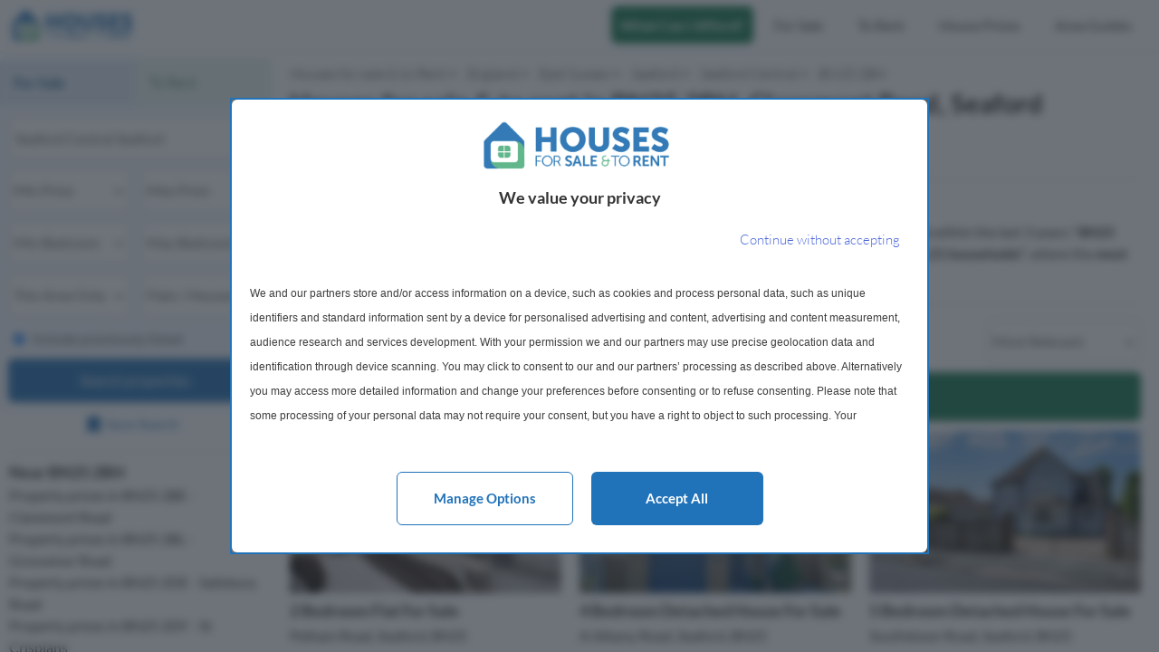

--- FILE ---
content_type: text/html; charset=UTF-8
request_url: https://housesforsaletorent.co.uk/houses/england/east-sussex/seaford/seaford-central/bn25-2bh.html
body_size: 20700
content:
              <!DOCTYPE html>
<html lang="en">
<head>
    <meta charset="UTF-8">
    <title>Houses for sale & to rent in BN25 2BH, Claremont Road, Seaford Central Seaford</title>

    <link rel="preload" href="/build/fonts/S6u9w4BMUTPHh7USSwiPGQ.woff2" crossorigin="anonymous" as="font" type="font/woff2">
    <link rel="preload" href="/build/fonts/S6uyw4BMUTPHjx4wXg.woff2" crossorigin="anonymous" as="font" type="font/woff2">
    <link rel="preload" href="/build/fonts/S6u9w4BMUTPHh6UVSwiPGQ.woff2" crossorigin="anonymous" as="font" type="font/woff2">
    <link rel="preconnect" href="https://cmp.pubtech.ai" />
    <link rel="preconnect" href="https://cmp-assets.pubtech.ai" />

        <link rel="preconnect" href="https://property-images-uk.s3.eu-west-2.amazonaws.com">
        <style>
        @font-face {
            font-family: 'Lato';
            font-style: normal;
            font-weight: 300;
            font-display: swap;
            src: url(/build/fonts/S6u9w4BMUTPHh7USSwiPGQ.woff2) format('woff2');
            unicode-range: U+0000-00FF, U+0131, U+0152-0153, U+02BB-02BC, U+02C6, U+02DA, U+02DC, U+2000-206F, U+2074, U+20AC, U+2122, U+2191, U+2193, U+2212, U+2215, U+FEFF, U+FFFD;
        }
        @font-face {
            font-family: 'Lato';
            font-style: normal;
            font-weight: 400;
            font-display: swap;
            src: url(/build/fonts/S6uyw4BMUTPHjx4wXg.woff2) format('woff2');
            unicode-range: U+0000-00FF, U+0131, U+0152-0153, U+02BB-02BC, U+02C6, U+02DA, U+02DC, U+2000-206F, U+2074, U+20AC, U+2122, U+2191, U+2193, U+2212, U+2215, U+FEFF, U+FFFD;
        }
        @font-face {
            font-family: 'Lato';
            font-style: normal;
            font-weight: 700;
            font-display: swap;
            src: url(/build/fonts/S6u9w4BMUTPHh6UVSwiPGQ.woff2) format('woff2');
            unicode-range: U+0000-00FF, U+0131, U+0152-0153, U+02BB-02BC, U+02C6, U+02DA, U+02DC, U+2000-206F, U+2074, U+20AC, U+2122, U+2191, U+2193, U+2212, U+2215, U+FEFF, U+FFFD;
        }

        *  {
            font-family: 'Lato', Helvetica, sans-serif;
            color: #333;
            line-height: 1.5;
            box-sizing: border-box;
        }
    </style>

    <meta http-equiv="Content-Type" content="text/html; charset=utf-8">
            <meta name="viewport" content="width=device-width, initial-scale = 1.0, minimum-scale=1.0">
    
    <link rel="apple-touch-icon" href="/apple-touch-icon.png">
    <meta name="theme-color" content="#fff" />

            <link rel="stylesheet" href="/build/app.65732ee7.css">
        <link rel="manifest" href="/manifest.json">
    <link rel="shortcut icon" href="/build/img/favicon.6879a8a2.ico" type="image/x-icon">
    <link rel="icon" href="/build/img/favicon.6879a8a2.ico" type="image/x-icon">
                        <link rel="canonical" href="https://housesforsaletorent.co.uk/houses/england/east-sussex/seaford/seaford-central/bn25-2bh.html" />
                            
    
    
    <meta property="og:title" content="Houses for sale & to rent in BN25 2BH, Claremont Road, Seaford Central Seaford" />
    <meta name="description" content="Houses for sale & to rent in BN25 2BH Claremont Road, Seaford Central Seaford East Sussex. Find flats, houses and properties for sale and to rent in BN25 2BH Seaford Central Seaford East Sussex England." />
    <meta property="og:description" content="Houses for sale & to rent in BN25 2BH Claremont Road, Seaford Central Seaford East Sussex. Find flats, houses and properties for sale and to rent in BN25 2BH Seaford Central Seaford East Sussex England." />
    <meta property="og:image" content="http://housesforsaletorent.co.uk/build/img/houses-for-sale-to-rent.3691595e.webp">
    <meta property="referrer" content="strict-origin-when-crossorigin">

                        <meta property="og:url"  content="http://housesforsaletorent.co.uk/houses/england/east-sussex/seaford/seaford-central/bn25-2bh.html" />
            
    <script type="application/ld+json">[
         {
              "@context":"http://schema.org",
              "url":"https://housesforsaletorent.co.uk/",
              "name":"Houses for sale & to rent",
              "@type":"WebSite"
          },
         {
              "logo":"https://housesforsaletorent.co.uk/build/img/houses-for-sale-to-rent.8e900c38.png",
              "@context":"http://schema.org",
              "url":"https://housesforsaletorent.co.uk/",
              "name":"Houses for sale & to rent",
              "sameas":[
                "https://www.facebook.com/houses4sale2rent/",
                "https://www.linkedin.com/company/houses-for-sale-&-to-rent/"
              ],
              "@type":"Organization"
         },

         {
            "@context": "http://schema.org",
            "breadcrumb": {
                "itemListElement": [
                    {
                        "position": 1,
                        "item": {
                            "name": "Houses for sale & to Rent",
                            "@id": "http://housesforsaletorent.co.uk/"
                        },
                        "@type": "ListItem"
                    },{
                        "position": 2,
                        "item": {
                            "name": "England",
                            "@id": "http://housesforsaletorent.co.uk/houses/england.html"
                        },
                        "@type": "ListItem"
                    },{
                        "position": 3,
                        "item": {
                            "name": "East Sussex",
                            "@id": "http://housesforsaletorent.co.uk/houses/england/east-sussex.html"
                        },
                        "@type": "ListItem"
                    },{
                        "position": 4,
                        "item": {
                            "name": "Seaford",
                            "@id": "http://housesforsaletorent.co.uk/houses/england/east-sussex/seaford.html"
                        },
                        "@type": "ListItem"
                    },{
                        "position": 5,
                        "item": {
                            "name": "Seaford Central",
                            "@id": "http://housesforsaletorent.co.uk/houses/england/east-sussex/seaford/seaford-central.html"
                        },
                        "@type": "ListItem"
                    },{
                        "position": 6,
                        "item": {
                            "name": "BN25 2BH",
                            "@id": "http://housesforsaletorent.co.uk/houses/england/east-sussex/seaford/seaford-central/bn25-2bh.html"
                        },
                        "@type": "ListItem"
                    }                ],
                "@type": "BreadcrumbList"
            },
            "id": "http://housesforsaletorent.co.uk/houses/england/east-sussex/seaford/seaford-central/bn25-2bh.html",
            "@type": "WebPage"
	    }                ,{
                "@context":"https://schema.org",
                "@type":"Place",
                "name": "BN25 2BH, Claremont Road, Seaford Central Seaford",
                "url": "http://housesforsaletorent.co.uk/houses/england/east-sussex/seaford/seaford-central/bn25-2bh.html",
                "description": "Houses for sale & to rent in BN25 2BH Claremont Road, Seaford Central Seaford East Sussex. Find flats, houses and properties for sale and to rent in BN25 2BH Seaford Central Seaford East Sussex England."        }
        ,{
                        "@context": "https://schema.org",
                        "@type": "ItemList",
                        "name": "Houses for sale & to rent in BN25 2BH, Claremont Road, Seaford Central Seaford",
                "description": "Houses for sale & to rent in BN25 2BH Claremont Road, Seaford Central Seaford East Sussex. Find flats, houses and properties for sale and to rent in BN25 2BH Seaford Central Seaford East Sussex England.",
                "numberOfItems": "24",
                "url": "http://housesforsaletorent.co.uk/houses/england/east-sussex/seaford/seaford-central/bn25-2bh.html",
                "itemListElement": [
                            {
                        "@context": "https://schema.org",
                        "@type": "ListItem",
                        "position": 1,
                        "item": {
                            "@context": "https://schema.org",
                            "@type": "RealEstateListing",
                            "name": "2 Bedroom Flat For Sale Pelham Road, Seaford, BN25",
                            "description": "Summary This stunning 2-bedroom flat is situated in the heart of Seaford town, offering modern living at its finest. Boasting a sleek, design throughout, the property features a bright and airy lay...",
                            "url": "https://housesforsaletorent.co.uk/property/for-sale/2-bedroom-flat-for-sale-in-pelham-road-seaford-bn25/12607318/",
                            "inLanguage": "en-GB",
                            "offers": {
                                "@context": "https://schema.org",
                                "@type": "Offer",
                                "businessFunction": "http://purl.org/goodrelations/v1#Sell",
                                "availability": "https://schema.org/InStock",
                                "price": 260000.00,
                                "priceCurrency": "GBP",                                "itemOffered": {
                                    "@context": "https://schema.org",
                                    "@type": "Apartment",
                                    "name": "2 Bedroom Flat For Sale Pelham Road, Seaford, BN25",
                                        "numberOfBedrooms": "2",
                                                    "numberOfBathroomsTotal": "2",
                                                            "amenityFeature": [
                                                    "Central town location",                                                    "Two bedroom apartment",                                                    "Modern high specification finish throughout",                                                    "Reserve your plot today",                                                    "Ready to move into now",                                                    "Brand new"                                                ],
                                                "address": {
                                        "@context": "https://schema.org",
                                        "@type": "PostalAddress",
                                        "streetAddress": "Pelham Road, Seaford, BN25",
                                        "addressLocality": "Seaford",                                        "addressRegion": "United Kingdom"
                                        , "postalCode": "BN25"                                    },
                                        "geo": {
                                        "@context": "https://schema.org",
                                        "@type": "GeoCoordinates",
                                        "latitude": 50.7706,
                                        "longitude": 0.09941
                                    },
                                        "url": "https://housesforsaletorent.co.uk/property/for-sale/2-bedroom-flat-for-sale-in-pelham-road-seaford-bn25/12607318/"
                                }
                            }
                        }}

                    ,                            {
                        "@context": "https://schema.org",
                        "@type": "ListItem",
                        "position": 2,
                        "item": {
                            "@context": "https://schema.org",
                            "@type": "RealEstateListing",
                            "name": "4 Bedroom Detached House For Sale A Albany Road, Seaford, BN25",
                            "description": "A light and deceptively spacious 4 double bedroom detached newly constructed house (2023) boasting a west facing garden and views to the sea. Albany Road runs parallel to the seafront and the property...",
                            "url": "https://housesforsaletorent.co.uk/property/for-sale/4-bedroom-detached-house-for-sale-in-a-albany-road-seaford-bn25/12596449/",
                            "inLanguage": "en-GB",
                            "offers": {
                                "@context": "https://schema.org",
                                "@type": "Offer",
                                "businessFunction": "http://purl.org/goodrelations/v1#Sell",
                                "availability": "https://schema.org/InStock",
                                "price": 680000.00,
                                "priceCurrency": "GBP",                                "itemOffered": {
                                    "@context": "https://schema.org",
                                    "@type": "SingleFamilyResidence",
                                    "name": "4 Bedroom Detached House For Sale A Albany Road, Seaford, BN25",
                                        "numberOfBedrooms": "4",
                                                    "numberOfBathroomsTotal": "2",
                                                            "amenityFeature": [
                                                    "10 Year NHBC",                                                    "Large Single Garage with Utility",                                                    "Well Renowned Local Builder",                                                    "New Detached House",                                                    "High Standard Through-Out",                                                    "Ensuite Shower\/WC",                                                    "Open Plan Living",                                                    "Sea Views"                                                ],
                                                "address": {
                                        "@context": "https://schema.org",
                                        "@type": "PostalAddress",
                                        "streetAddress": "A Albany Road, Seaford, BN25",
                                        "addressLocality": "Seaford",                                        "addressRegion": "United Kingdom"
                                        , "postalCode": "BN25"                                    },
                                        "geo": {
                                        "@context": "https://schema.org",
                                        "@type": "GeoCoordinates",
                                        "latitude": 50.77594,
                                        "longitude": 0.08846
                                    },
                                        "url": "https://housesforsaletorent.co.uk/property/for-sale/4-bedroom-detached-house-for-sale-in-a-albany-road-seaford-bn25/12596449/"
                                }
                            }
                        }}

                    ,                            {
                        "@context": "https://schema.org",
                        "@type": "ListItem",
                        "position": 3,
                        "item": {
                            "@context": "https://schema.org",
                            "@type": "RealEstateListing",
                            "name": "5 Bedroom Detached House For Sale Southdown Road, Seaford, BN25",
                            "description": "An immaculately presented and versatile detached family home in one of Seaford's most popular locations, further benefits include ample off road parking, 90ft south west facing rear garden, balcony an...",
                            "url": "https://housesforsaletorent.co.uk/property/for-sale/5-bedroom-detached-house-for-sale-in-southdown-road-seaford-bn25/12607307/",
                            "inLanguage": "en-GB",
                            "offers": {
                                "@context": "https://schema.org",
                                "@type": "Offer",
                                "businessFunction": "http://purl.org/goodrelations/v1#Sell",
                                "availability": "https://schema.org/InStock",
                                "price": 925000.00,
                                "priceCurrency": "GBP",                                "itemOffered": {
                                    "@context": "https://schema.org",
                                    "@type": "SingleFamilyResidence",
                                    "name": "5 Bedroom Detached House For Sale Southdown Road, Seaford, BN25",
                                        "numberOfBedrooms": "5",
                                                    "numberOfBathroomsTotal": "3",
                                                            "amenityFeature": [
                                                    "Detached House",                                                    "Highly Desired Location",                                                    "Three Bathrooms",                                                    "Versatile Accommodation Throughout",                                                    "Six Reception Rooms",                                                    "Ample Off Road Parking",                                                    "2528 Square Feet",                                                    "Immaculate Throughout"                                                ],
                                                "address": {
                                        "@context": "https://schema.org",
                                        "@type": "PostalAddress",
                                        "streetAddress": "Southdown Road, Seaford, BN25",
                                        "addressLocality": "Seaford",                                        "addressRegion": "United Kingdom"
                                        , "postalCode": "BN25"                                    },
                                        "geo": {
                                        "@context": "https://schema.org",
                                        "@type": "GeoCoordinates",
                                        "latitude": 50.77296,
                                        "longitude": 0.11168
                                    },
                                        "url": "https://housesforsaletorent.co.uk/property/for-sale/5-bedroom-detached-house-for-sale-in-southdown-road-seaford-bn25/12607307/"
                                }
                            }
                        }}

                    ,                            {
                        "@context": "https://schema.org",
                        "@type": "ListItem",
                        "position": 4,
                        "item": {
                            "@context": "https://schema.org",
                            "@type": "RealEstateListing",
                            "name": "3 Bedroom Detached House For Sale Milldown Road, Seaford, BN25",
                            "description": "Porch - 2.59m max x 1.07m max (8'5\" x 3'6\") Entrance Hall - 2.59m max x 4.55m max (8'5\" x 14'11\") Storage cupboard, intercom, stairs leading to first...",
                            "url": "https://housesforsaletorent.co.uk/property/for-sale/3-bedroom-detached-house-for-sale-in-milldown-road-seaford-bn25/12582163/",
                            "inLanguage": "en-GB",
                            "offers": {
                                "@context": "https://schema.org",
                                "@type": "Offer",
                                "businessFunction": "http://purl.org/goodrelations/v1#Sell",
                                "availability": "https://schema.org/InStock",
                                "price": 575000.00,
                                "priceCurrency": "GBP",                                "itemOffered": {
                                    "@context": "https://schema.org",
                                    "@type": "SingleFamilyResidence",
                                    "name": "3 Bedroom Detached House For Sale Milldown Road, Seaford, BN25",
                                        "numberOfBedrooms": "3",
                                                    "numberOfBathroomsTotal": "2",
                                                            "amenityFeature": [
                                                    "Master bedroom suite",                                                    "Close to local transport links",                                                    "Close to town centre",                                                    "Train station 10 minute walk away",                                                    "Open plan kitchen\/diner",                                                    "South facing garden",                                                    "Property Ref; LW0712",                                                    "Off road parking and garage"                                                ],
                                                "address": {
                                        "@context": "https://schema.org",
                                        "@type": "PostalAddress",
                                        "streetAddress": "Milldown Road, Seaford, BN25",
                                                                                "addressRegion": "United Kingdom"
                                        , "postalCode": "BN25"                                    },
                                        "geo": {
                                        "@context": "https://schema.org",
                                        "@type": "GeoCoordinates",
                                        "latitude": 50.77559,
                                        "longitude": 0.11065
                                    },
                                        "url": "https://housesforsaletorent.co.uk/property/for-sale/3-bedroom-detached-house-for-sale-in-milldown-road-seaford-bn25/12582163/"
                                }
                            }
                        }}

                    ,                            {
                        "@context": "https://schema.org",
                        "@type": "ListItem",
                        "position": 5,
                        "item": {
                            "@context": "https://schema.org",
                            "@type": "RealEstateListing",
                            "name": "3 Bedroom End Of Terrace House For Sale St. Crispians, Seaford, BN25",
                            "description": "A conveniently situated three bedroom end-of-terrace house set within the popular St Crispians development, located approximately a third of a mile from Seaford town centre, bus routes and railway sta...",
                            "url": "https://housesforsaletorent.co.uk/property/for-sale/3-bedroom-end-of-terrace-house-for-sale-in-st-crispians-seaford-bn25/12582084/",
                            "inLanguage": "en-GB",
                            "offers": {
                                "@context": "https://schema.org",
                                "@type": "Offer",
                                "businessFunction": "http://purl.org/goodrelations/v1#Sell",
                                "availability": "https://schema.org/InStock",
                                "price": 325000.00,
                                "priceCurrency": "GBP",                                "itemOffered": {
                                    "@context": "https://schema.org",
                                    "@type": "SingleFamilyResidence",
                                    "name": "3 Bedroom End Of Terrace House For Sale St. Crispians, Seaford, BN25",
                                        "numberOfBedrooms": "3",
                                                    "numberOfBathroomsTotal": "1",
                                                            "amenityFeature": [
                                                    "THREE BEDROOM END-OF-TERRACE HOUSE",                                                    "SHOWER ROOM",                                                    "LOW MAINTAINENCE REAR GARDEN",                                                    "NO ONWARD CHAIN AND VACANT POSSESSION",                                                    "GARAGE LOCATED IN COMPOUND AT THE REAR",                                                    "KITCHEN \/ BREAKFAST ROOM",                                                    "GAS FIRED CENTRAL HEATING"                                                ],
                                                "address": {
                                        "@context": "https://schema.org",
                                        "@type": "PostalAddress",
                                        "streetAddress": "St. Crispians, Seaford, BN25",
                                                                                "addressRegion": "United Kingdom"
                                        , "postalCode": "BN25"                                    },
                                        "geo": {
                                        "@context": "https://schema.org",
                                        "@type": "GeoCoordinates",
                                        "latitude": 50.77529,
                                        "longitude": 0.09579
                                    },
                                        "url": "https://housesforsaletorent.co.uk/property/for-sale/3-bedroom-end-of-terrace-house-for-sale-in-st-crispians-seaford-bn25/12582084/"
                                }
                            }
                        }}

                    ,                            {
                        "@context": "https://schema.org",
                        "@type": "ListItem",
                        "position": 6,
                        "item": {
                            "@context": "https://schema.org",
                            "@type": "RealEstateListing",
                            "name": "2 Bedroom Flat For Sale Coombe Lodge, Claremont Road, Seaford, BN25",
                            "description": "This two bedroom flat is located on the first floor of a purpose built block which is conveniently situated close to local shops and a regular bus service, walking distance to the beach and 'Salt's' r...",
                            "url": "https://housesforsaletorent.co.uk/property/for-sale/2-bedroom-flat-for-sale-in-coombe-lodge-claremont-road-seaford-bn25/12582081/",
                            "inLanguage": "en-GB",
                            "offers": {
                                "@context": "https://schema.org",
                                "@type": "Offer",
                                "businessFunction": "http://purl.org/goodrelations/v1#Sell",
                                "availability": "https://schema.org/InStock",
                                "price": 235000.00,
                                "priceCurrency": "GBP",                                "itemOffered": {
                                    "@context": "https://schema.org",
                                    "@type": "Apartment",
                                    "name": "2 Bedroom Flat For Sale Coombe Lodge, Claremont Road, Seaford, BN25",
                                        "numberOfBedrooms": "2",
                                                    "numberOfBathroomsTotal": "1",
                                                            "amenityFeature": [
                                                    "Kitchen with Appliances",                                                    "Balcony and Sea Views",                                                    "Share of Freehold",                                                    "Gas Central Heating",                                                    "Vacant Possession",                                                    "Lounge\/Dining Room",                                                    "Allocated Parking Space",                                                    "2 Double Bedrooms"                                                ],
                                                "address": {
                                        "@context": "https://schema.org",
                                        "@type": "PostalAddress",
                                        "streetAddress": "Coombe Lodge, Claremont Road, Seaford, BN25",
                                                                                "addressRegion": "United Kingdom"
                                        , "postalCode": "BN25"                                    },
                                        "geo": {
                                        "@context": "https://schema.org",
                                        "@type": "GeoCoordinates",
                                        "latitude": 50.77568,
                                        "longitude": 0.09172
                                    },
                                        "url": "https://housesforsaletorent.co.uk/property/for-sale/2-bedroom-flat-for-sale-in-coombe-lodge-claremont-road-seaford-bn25/12582081/"
                                }
                            }
                        }}

                    ,                            {
                        "@context": "https://schema.org",
                        "@type": "ListItem",
                        "position": 7,
                        "item": {
                            "@context": "https://schema.org",
                            "@type": "RealEstateListing",
                            "name": "5 Bedroom Semi-Detached House For Sale Vale Road, Seaford, BN25",
                            "description": "This extended detached house is located in a popular residential area, close to a regular bus service into Seaford, Eastbourne and Brighton and a parade of local shops on Lexden Road. Seaford town cen...",
                            "url": "https://housesforsaletorent.co.uk/property/for-sale/5-bedroom-semi-detached-house-for-sale-in-vale-road-seaford-bn25/12595992/",
                            "inLanguage": "en-GB",
                            "offers": {
                                "@context": "https://schema.org",
                                "@type": "Offer",
                                "businessFunction": "http://purl.org/goodrelations/v1#Sell",
                                "availability": "https://schema.org/InStock",
                                "price": 460000.00,
                                "priceCurrency": "GBP",                                "itemOffered": {
                                    "@context": "https://schema.org",
                                    "@type": "SingleFamilyResidence",
                                    "name": "5 Bedroom Semi-Detached House For Sale Vale Road, Seaford, BN25",
                                        "numberOfBedrooms": "5",
                                                    "numberOfBathroomsTotal": "2",
                                            "address": {
                                        "@context": "https://schema.org",
                                        "@type": "PostalAddress",
                                        "streetAddress": "Vale Road, Seaford, BN25",
                                                                                "addressRegion": "United Kingdom"
                                        , "postalCode": "BN25"                                    },
                                        "geo": {
                                        "@context": "https://schema.org",
                                        "@type": "GeoCoordinates",
                                        "latitude": 50.77868,
                                        "longitude": 0.11098
                                    },
                                        "url": "https://housesforsaletorent.co.uk/property/for-sale/5-bedroom-semi-detached-house-for-sale-in-vale-road-seaford-bn25/12595992/"
                                }
                            }
                        }}

                    ,                            {
                        "@context": "https://schema.org",
                        "@type": "ListItem",
                        "position": 8,
                        "item": {
                            "@context": "https://schema.org",
                            "@type": "RealEstateListing",
                            "name": "3 Bedroom Cottage For Sale Alces Place, Firle Road, Seaford, BN25",
                            "description": "Set within a picturesque flint-wall, this cottage forms part of a select mews-style development enjoying a peaceful yet convenient setting, surrounding a central cobbled courtyard. A characterful home...",
                            "url": "https://housesforsaletorent.co.uk/property/for-sale/3-bedroom-cottage-for-sale-in-alces-place-firle-road-seaford-bn25/12563049/",
                            "inLanguage": "en-GB",
                            "offers": {
                                "@context": "https://schema.org",
                                "@type": "Offer",
                                "businessFunction": "http://purl.org/goodrelations/v1#Sell",
                                "availability": "https://schema.org/InStock",
                                "price": 700000.00,
                                "priceCurrency": "GBP",                                "itemOffered": {
                                    "@context": "https://schema.org",
                                    "@type": "SingleFamilyResidence",
                                    "name": "3 Bedroom Cottage For Sale Alces Place, Firle Road, Seaford, BN25",
                                        "numberOfBedrooms": "3",
                                                    "numberOfBathroomsTotal": "2",
                                                            "amenityFeature": [
                                                    "Surrounding tranquil cobbled courtyard",                                                    "Historic character building dating back to the 1600s",                                                    "Private parking",                                                    "Study and Conservatory",                                                    "Sunny south-facing garden with patio",                                                    "Just under 2000 square feet of accommodation"                                                ],
                                                "address": {
                                        "@context": "https://schema.org",
                                        "@type": "PostalAddress",
                                        "streetAddress": "Alces Place, Firle Road, Seaford, BN25",
                                                                                "addressRegion": "United Kingdom"
                                        , "postalCode": "BN25"                                    },
                                        "geo": {
                                        "@context": "https://schema.org",
                                        "@type": "GeoCoordinates",
                                        "latitude": 50.78108,
                                        "longitude": 0.1035
                                    },
                                        "url": "https://housesforsaletorent.co.uk/property/for-sale/3-bedroom-cottage-for-sale-in-alces-place-firle-road-seaford-bn25/12563049/"
                                }
                            }
                        }}

                    ,                            {
                        "@context": "https://schema.org",
                        "@type": "ListItem",
                        "position": 9,
                        "item": {
                            "@context": "https://schema.org",
                            "@type": "RealEstateListing",
                            "name": "6 Bedroom Detached House For Sale Blatchington Hill, Seaford, East Sussex, BN25",
                            "description": "An elegant and spacious detached period house of Georgian origins, enhanced by fine walled gardens and a detached coach house\/garage block. Description As the former rect...",
                            "url": "https://housesforsaletorent.co.uk/property/for-sale/6-bedroom-detached-house-for-sale-in-blatchington-hill-seaford-east-sussex-bn25/12563002/",
                            "inLanguage": "en-GB",
                            "offers": {
                                "@context": "https://schema.org",
                                "@type": "Offer",
                                "businessFunction": "http://purl.org/goodrelations/v1#Sell",
                                "availability": "https://schema.org/InStock",
                                "price": 1675000.00,
                                "priceCurrency": "GBP",                                "itemOffered": {
                                    "@context": "https://schema.org",
                                    "@type": "SingleFamilyResidence",
                                    "name": "6 Bedroom Detached House For Sale Blatchington Hill, Seaford, East Sussex, BN25",
                                        "numberOfBedrooms": "6",
                                                    "numberOfBathroomsTotal": "2",
                                                            "amenityFeature": [
                                                    "Attractive period features throughout on all floors",                                                    "EPC Rating = E"                                                ],
                                                "address": {
                                        "@context": "https://schema.org",
                                        "@type": "PostalAddress",
                                        "streetAddress": "Blatchington Hill, Seaford, East Sussex, BN25",
                                                                                "addressRegion": "United Kingdom"
                                        , "postalCode": "BN25"                                    },
                                        "geo": {
                                        "@context": "https://schema.org",
                                        "@type": "GeoCoordinates",
                                        "latitude": 50.77895,
                                        "longitude": 0.10377
                                    },
                                        "url": "https://housesforsaletorent.co.uk/property/for-sale/6-bedroom-detached-house-for-sale-in-blatchington-hill-seaford-east-sussex-bn25/12563002/"
                                }
                            }
                        }}

                    ,                            {
                        "@context": "https://schema.org",
                        "@type": "ListItem",
                        "position": 10,
                        "item": {
                            "@context": "https://schema.org",
                            "@type": "RealEstateListing",
                            "name": "7 Bedroom Detached House For Sale Blatchington Hill, East Blatchington, Nr Seaford, East Sussex, BN25",
                            "description": "An elegant and spacious detached period house of outstanding character enhanced by its charming walled gardens. As the former rectory of the East Blatchington village church of St. Peters, ...",
                            "url": "https://housesforsaletorent.co.uk/property/for-sale/7-bedroom-detached-house-for-sale-in-blatchington-hill-east-blatchington-nr-seaford-east-sussex-bn25/12562984/",
                            "inLanguage": "en-GB",
                            "offers": {
                                "@context": "https://schema.org",
                                "@type": "Offer",
                                "businessFunction": "http://purl.org/goodrelations/v1#Sell",
                                "availability": "https://schema.org/InStock",
                                "price": 1675000.00,
                                "priceCurrency": "GBP",                                "itemOffered": {
                                    "@context": "https://schema.org",
                                    "@type": "SingleFamilyResidence",
                                    "name": "7 Bedroom Detached House For Sale Blatchington Hill, East Blatchington, Nr Seaford, East Sussex, BN25",
                                        "numberOfBedrooms": "7",
                                                    "numberOfBathroomsTotal": "3",
                                                            "amenityFeature": [
                                                    "2 large luxurious bathrooms",                                                    "magnificent reception hall",                                                    "large cellar below",                                                    "kitchen\/breakfast room with Aga",                                                    "large garden room",                                                    "gas fired central heating",                                                    "2 very spacious reception rooms",                                                    "study"                                                ],
                                                "address": {
                                        "@context": "https://schema.org",
                                        "@type": "PostalAddress",
                                        "streetAddress": "Blatchington Hill, East Blatchington, Nr Seaford, East Sussex, BN25",
                                                                                "addressRegion": "United Kingdom"
                                        , "postalCode": "BN25"                                    },
                                        "geo": {
                                        "@context": "https://schema.org",
                                        "@type": "GeoCoordinates",
                                        "latitude": 50.77835,
                                        "longitude": 0.10458
                                    },
                                        "url": "https://housesforsaletorent.co.uk/property/for-sale/7-bedroom-detached-house-for-sale-in-blatchington-hill-east-blatchington-nr-seaford-east-sussex-bn25/12562984/"
                                }
                            }
                        }}

                    ,                            {
                        "@context": "https://schema.org",
                        "@type": "ListItem",
                        "position": 11,
                        "item": {
                            "@context": "https://schema.org",
                            "@type": "RealEstateListing",
                            "name": "1 Bedroom Apartment For Sale Pondsyde Court, Sutton Drove, BN25",
                            "description": "Immaculate And Spacious First Floor One Bedroom Retirement Apartment. Premier Sales are delighted to be marketing this spacious and charming one double bedroom first floor over-65s apartment fo...",
                            "url": "https://housesforsaletorent.co.uk/property/for-sale/1-bedroom-apartment-for-sale-in-pondsyde-court-sutton-drove-bn25/12562978/",
                            "inLanguage": "en-GB",
                            "offers": {
                                "@context": "https://schema.org",
                                "@type": "Offer",
                                "businessFunction": "http://purl.org/goodrelations/v1#Sell",
                                "availability": "https://schema.org/InStock",
                                "price": 60000.00,
                                "priceCurrency": "GBP",                                "itemOffered": {
                                    "@context": "https://schema.org",
                                    "@type": "Apartment",
                                    "name": "1 Bedroom Apartment For Sale Pondsyde Court, Sutton Drove, BN25",
                                        "numberOfBedrooms": "1",
                                                    "numberOfBathroomsTotal": "1",
                                                            "amenityFeature": [
                                                    "One Double Bedroom Over 65s Retirement Apartment",                                                    "Vacant Possession",                                                    "Close to Town Centre\/Bus (1a) Stop in Front of Block",                                                    "Careline and House Manager",                                                    "Spacious and Immaculate"                                                ],
                                                "address": {
                                        "@context": "https://schema.org",
                                        "@type": "PostalAddress",
                                        "streetAddress": "Pondsyde Court, Sutton Drove, BN25",
                                                                                "addressRegion": "United Kingdom"
                                        , "postalCode": "BN25"                                    },
                                        "geo": {
                                        "@context": "https://schema.org",
                                        "@type": "GeoCoordinates",
                                        "latitude": 50.77538,
                                        "longitude": 0.11003
                                    },
                                        "url": "https://housesforsaletorent.co.uk/property/for-sale/1-bedroom-apartment-for-sale-in-pondsyde-court-sutton-drove-bn25/12562978/"
                                }
                            }
                        }}

                    ,                            {
                        "@context": "https://schema.org",
                        "@type": "ListItem",
                        "position": 12,
                        "item": {
                            "@context": "https://schema.org",
                            "@type": "RealEstateListing",
                            "name": "2 Bedroom Detached Bungalow For Sale Princess Drive, Seaford, BN25",
                            "description": "Phillipmann Estate Agents are delighted to offer for sale this lovely two bedroom detached bungalow situated in the popular Valley Dip area of Seaford. This property is close to local bus routes, scho...",
                            "url": "https://housesforsaletorent.co.uk/property/for-sale/2-bedroom-detached-bungalow-for-sale-in-princess-drive-seaford-bn25/12553710/",
                            "inLanguage": "en-GB",
                            "offers": {
                                "@context": "https://schema.org",
                                "@type": "Offer",
                                "businessFunction": "http://purl.org/goodrelations/v1#Sell",
                                "availability": "https://schema.org/InStock",
                                "price": 450000.00,
                                "priceCurrency": "GBP",                                "itemOffered": {
                                    "@context": "https://schema.org",
                                    "@type": "SingleFamilyResidence",
                                    "name": "2 Bedroom Detached Bungalow For Sale Princess Drive, Seaford, BN25",
                                        "numberOfBedrooms": "2",
                                                    "numberOfBathroomsTotal": "2",
                                                            "amenityFeature": [
                                                    "Close To Shops",                                                    "Gas Central Heating",                                                    "Potential To Extend",                                                    "Double Glazing",                                                    "Close To Schools",                                                    "Lounge \/ Diner",                                                    "Substantial Corner Plot",                                                    "Close To Golf Course"                                                ],
                                                "address": {
                                        "@context": "https://schema.org",
                                        "@type": "PostalAddress",
                                        "streetAddress": "Princess Drive, Seaford, BN25",
                                                                                "addressRegion": "United Kingdom"
                                        , "postalCode": "BN25"                                    },
                                        "geo": {
                                        "@context": "https://schema.org",
                                        "@type": "GeoCoordinates",
                                        "latitude": 50.78275,
                                        "longitude": 0.09552
                                    },
                                        "url": "https://housesforsaletorent.co.uk/property/for-sale/2-bedroom-detached-bungalow-for-sale-in-princess-drive-seaford-bn25/12553710/"
                                }
                            }
                        }}

                    ,                            {
                        "@context": "https://schema.org",
                        "@type": "ListItem",
                        "position": 13,
                        "item": {
                            "@context": "https://schema.org",
                            "@type": "RealEstateListing",
                            "name": "Apartment For Sale Hamilton House, Belgrave Road, BN25",
                            "description": "Spacious Studio Apartment With South\/West Facing Balcony - Ideal First Home Or Buy-To-Let. Premier Sales are delighted to be marketing this spacious and bright second-floor studio apartment for...",
                            "url": "https://housesforsaletorent.co.uk/property/for-sale/apartment-for-sale-in-hamilton-house-belgrave-road-bn25/12553702/",
                            "inLanguage": "en-GB",
                            "offers": {
                                "@context": "https://schema.org",
                                "@type": "Offer",
                                "businessFunction": "http://purl.org/goodrelations/v1#Sell",
                                "availability": "https://schema.org/InStock",
                                "price": 140000.00,
                                "priceCurrency": "GBP",                                "itemOffered": {
                                    "@context": "https://schema.org",
                                    "@type": "Apartment",
                                    "name": "Apartment For Sale Hamilton House, Belgrave Road, BN25",
                                                    "numberOfBathroomsTotal": "1",
                                                            "amenityFeature": [
                                                    "Vacant Possession",                                                    "Good-Sized Kitchen and Bathroom",                                                    "Exceptionally Spacious Studio\/Apartment",                                                    "South-West Facing with Balcony Overlooking Gardens",                                                    "Ideal First Home or Buy-to-Let",                                                    "Ample Storage plus Shared Storage Room"                                                ],
                                                "address": {
                                        "@context": "https://schema.org",
                                        "@type": "PostalAddress",
                                        "streetAddress": "Hamilton House, Belgrave Road, BN25",
                                                                                "addressRegion": "United Kingdom"
                                        , "postalCode": "BN25"                                    },
                                        "geo": {
                                        "@context": "https://schema.org",
                                        "@type": "GeoCoordinates",
                                        "latitude": 50.77747,
                                        "longitude": 0.10063
                                    },
                                        "url": "https://housesforsaletorent.co.uk/property/for-sale/apartment-for-sale-in-hamilton-house-belgrave-road-bn25/12553702/"
                                }
                            }
                        }}

                    ,                            {
                        "@context": "https://schema.org",
                        "@type": "ListItem",
                        "position": 14,
                        "item": {
                            "@context": "https://schema.org",
                            "@type": "RealEstateListing",
                            "name": "2 Bedroom Detached Bungalow For Sale Heathfield Road, Seaford, BN25",
                            "description": "An exclusive opportunity to secure a stylish, brand new two bedroom detached bungalow, beautifully designed, energy efficient and finished to an impressive specification throughout. Occupyi...",
                            "url": "https://housesforsaletorent.co.uk/property/for-sale/2-bedroom-detached-bungalow-for-sale-in-heathfield-road-seaford-bn25/12553687/",
                            "inLanguage": "en-GB",
                            "offers": {
                                "@context": "https://schema.org",
                                "@type": "Offer",
                                "businessFunction": "http://purl.org/goodrelations/v1#Sell",
                                "availability": "https://schema.org/InStock",
                                "price": 625000.00,
                                "priceCurrency": "GBP",                                "itemOffered": {
                                    "@context": "https://schema.org",
                                    "@type": "SingleFamilyResidence",
                                    "name": "2 Bedroom Detached Bungalow For Sale Heathfield Road, Seaford, BN25",
                                        "numberOfBedrooms": "2",
                                                    "numberOfBathroomsTotal": "2",
                                                            "amenityFeature": [
                                                    "Sought after location",                                                    "Walk in wardrobe and en-suite wet room to main bedroom.",                                                    "Open plan kitchen, living dining space",                                                    "Completion of build expected approximately Spring 2026",                                                    "12 PV Solar Panels",                                                    "Two double bedrooms",                                                    "Energy efficient design air source heat pumps",                                                    "Seaford beach within a quarter of a mile"                                                ],
                                                "address": {
                                        "@context": "https://schema.org",
                                        "@type": "PostalAddress",
                                        "streetAddress": "Heathfield Road, Seaford, BN25",
                                                                                "addressRegion": "United Kingdom"
                                        , "postalCode": "BN25"                                    },
                                        "geo": {
                                        "@context": "https://schema.org",
                                        "@type": "GeoCoordinates",
                                        "latitude": 50.7725,
                                        "longitude": 0.11001
                                    },
                                        "url": "https://housesforsaletorent.co.uk/property/for-sale/2-bedroom-detached-bungalow-for-sale-in-heathfield-road-seaford-bn25/12553687/"
                                }
                            }
                        }}

                    ,                            {
                        "@context": "https://schema.org",
                        "@type": "ListItem",
                        "position": 15,
                        "item": {
                            "@context": "https://schema.org",
                            "@type": "RealEstateListing",
                            "name": "3 Bedroom Detached House For Sale Richmond Road, Seaford, BN25",
                            "description": "A detached townhouse mews within the town centre. Arranged over 3 floors the property offers 3 bedrooms, 2 receptions, 2 shower\/bathrooms, courtyard gardens & parking for one vehicle. The vendor is su...",
                            "url": "https://housesforsaletorent.co.uk/property/for-sale/3-bedroom-detached-house-for-sale-in-richmond-road-seaford-bn25/12539881/",
                            "inLanguage": "en-GB",
                            "offers": {
                                "@context": "https://schema.org",
                                "@type": "Offer",
                                "businessFunction": "http://purl.org/goodrelations/v1#Sell",
                                "availability": "https://schema.org/InStock",
                                "price": 400000.00,
                                "priceCurrency": "GBP",                                "itemOffered": {
                                    "@context": "https://schema.org",
                                    "@type": "SingleFamilyResidence",
                                    "name": "3 Bedroom Detached House For Sale Richmond Road, Seaford, BN25",
                                        "numberOfBedrooms": "3",
                                                                        "amenityFeature": [
                                                    "2 Courtyard Gardens",                                                    "Detached Town House",                                                    "Parking for a Vehicle",                                                    "Kitchen\/Lounge\/Diner",                                                    "3 Bedrooms",                                                    "Well Presented",                                                    "Town Centre Location",                                                    "Living Room"                                                ],
                                                "address": {
                                        "@context": "https://schema.org",
                                        "@type": "PostalAddress",
                                        "streetAddress": "Richmond Road, Seaford, BN25",
                                                                                "addressRegion": "United Kingdom"
                                        , "postalCode": "BN25"                                    },
                                        "geo": {
                                        "@context": "https://schema.org",
                                        "@type": "GeoCoordinates",
                                        "latitude": 50.77209,
                                        "longitude": 0.09892
                                    },
                                        "url": "https://housesforsaletorent.co.uk/property/for-sale/3-bedroom-detached-house-for-sale-in-richmond-road-seaford-bn25/12539881/"
                                }
                            }
                        }}

                    ,                            {
                        "@context": "https://schema.org",
                        "@type": "ListItem",
                        "position": 16,
                        "item": {
                            "@context": "https://schema.org",
                            "@type": "RealEstateListing",
                            "name": "3 Bedroom Detached House For Sale Firle Close, Seaford, BN25",
                            "description": "An immaculately presented and extended detached 3 bedroom, 4 reception room chalet style house within the highly desirable Firle Close. Firle Close is a quiet and sought after close within the East Bl...",
                            "url": "https://housesforsaletorent.co.uk/property/for-sale/3-bedroom-detached-house-for-sale-in-firle-close-seaford-bn25/12541528/",
                            "inLanguage": "en-GB",
                            "offers": {
                                "@context": "https://schema.org",
                                "@type": "Offer",
                                "businessFunction": "http://purl.org/goodrelations/v1#Sell",
                                "availability": "https://schema.org/InStock",
                                "price": 750000.00,
                                "priceCurrency": "GBP",                                "itemOffered": {
                                    "@context": "https://schema.org",
                                    "@type": "SingleFamilyResidence",
                                    "name": "3 Bedroom Detached House For Sale Firle Close, Seaford, BN25",
                                        "numberOfBedrooms": "3",
                                                    "numberOfBathroomsTotal": "2",
                                                            "amenityFeature": [
                                                    "Good Size Rear Garden",                                                    "Chalet House",                                                    "Versatile Living Accommodation",                                                    "Two Modern Bathrooms",                                                    "Deceptively Spcaious",                                                    "Detached",                                                    "Sought After Location",                                                    "Ample Off Road Parking"                                                ],
                                                "address": {
                                        "@context": "https://schema.org",
                                        "@type": "PostalAddress",
                                        "streetAddress": "Firle Close, Seaford, BN25",
                                        "addressLocality": "Seaford",                                        "addressRegion": "United Kingdom"
                                        , "postalCode": "BN25"                                    },
                                        "geo": {
                                        "@context": "https://schema.org",
                                        "@type": "GeoCoordinates",
                                        "latitude": 50.78113,
                                        "longitude": 0.10194
                                    },
                                        "url": "https://housesforsaletorent.co.uk/property/for-sale/3-bedroom-detached-house-for-sale-in-firle-close-seaford-bn25/12541528/"
                                }
                            }
                        }}

                    ,                            {
                        "@context": "https://schema.org",
                        "@type": "ListItem",
                        "position": 17,
                        "item": {
                            "@context": "https://schema.org",
                            "@type": "RealEstateListing",
                            "name": "2 Bedroom Flat For Sale Litlington Court, Seaford, Seaford, BN25",
                            "description": "This 2 bedroom maisonette is located in a purpose built block at the end of Surrey Road in Hawth Valley. Local shops and a regular bus service are within walking distance, whilst Seaford town, train s...",
                            "url": "https://housesforsaletorent.co.uk/property/for-sale/2-bedroom-flat-for-sale-in-litlington-court-seaford-seaford-bn25/12532334/",
                            "inLanguage": "en-GB",
                            "offers": {
                                "@context": "https://schema.org",
                                "@type": "Offer",
                                "businessFunction": "http://purl.org/goodrelations/v1#Sell",
                                "availability": "https://schema.org/InStock",
                                "price": 200000.00,
                                "priceCurrency": "GBP",                                "itemOffered": {
                                    "@context": "https://schema.org",
                                    "@type": "Apartment",
                                    "name": "2 Bedroom Flat For Sale Litlington Court, Seaford, Seaford, BN25",
                                        "numberOfBedrooms": "2",
                                                    "numberOfBathroomsTotal": "1",
                                                            "amenityFeature": [
                                                    "Open Plan Lounge\/Kitchen",                                                    "Modern Electric Radiators",                                                    "Modern Bathroom\/WC",                                                    "Allocated Covered Parking",                                                    "2 Bedrooms",                                                    "Double Glazed Windows",                                                    "Communal Gardens"                                                ],
                                                "address": {
                                        "@context": "https://schema.org",
                                        "@type": "PostalAddress",
                                        "streetAddress": "Litlington Court, Seaford, Seaford, BN25",
                                                                                "addressRegion": "United Kingdom"
                                        , "postalCode": "BN25"                                    },
                                        "geo": {
                                        "@context": "https://schema.org",
                                        "@type": "GeoCoordinates",
                                        "latitude": 50.77913,
                                        "longitude": 0.08955
                                    },
                                        "url": "https://housesforsaletorent.co.uk/property/for-sale/2-bedroom-flat-for-sale-in-litlington-court-seaford-seaford-bn25/12532334/"
                                }
                            }
                        }}

                    ,                            {
                        "@context": "https://schema.org",
                        "@type": "ListItem",
                        "position": 18,
                        "item": {
                            "@context": "https://schema.org",
                            "@type": "RealEstateListing",
                            "name": "1 Bedroom Retirement Property For Sale Sutton Drove, Seaford, East Sussex, BN25",
                            "description": "A one bedroom first floor retirement flat in good decorative order, within a few yards of Blatchington Pond and less than half a mile from Seaford town centre. There is a bus stop immediately outside...",
                            "url": "https://housesforsaletorent.co.uk/property/for-sale/1-bedroom-retirement-property-for-sale-in-sutton-drove-seaford-east-sussex-bn25/12523428/",
                            "inLanguage": "en-GB",
                            "offers": {
                                "@context": "https://schema.org",
                                "@type": "Offer",
                                "businessFunction": "http://purl.org/goodrelations/v1#Sell",
                                "availability": "https://schema.org/InStock",
                                "price": 70000.00,
                                "priceCurrency": "GBP",                                "itemOffered": {
                                    "@context": "https://schema.org",
                                    "@type": "SingleFamilyResidence",
                                    "name": "1 Bedroom Retirement Property For Sale Sutton Drove, Seaford, East Sussex, BN25",
                                        "numberOfBedrooms": "1",
                                                    "numberOfBathroomsTotal": "1",
                                                            "amenityFeature": [
                                                    "Upvc double glazing",                                                    "First Floor",                                                    "Modern shower room & kitchen",                                                    "Good decorative order",                                                    "Communal facilities",                                                    "No onward chain",                                                    "One bedroom",                                                    "Retirement flat"                                                ],
                                                "address": {
                                        "@context": "https://schema.org",
                                        "@type": "PostalAddress",
                                        "streetAddress": "Sutton Drove, Seaford, East Sussex, BN25",
                                                                                "addressRegion": "United Kingdom"
                                        , "postalCode": "BN25"                                    },
                                        "geo": {
                                        "@context": "https://schema.org",
                                        "@type": "GeoCoordinates",
                                        "latitude": 50.77655,
                                        "longitude": 0.10819
                                    },
                                        "url": "https://housesforsaletorent.co.uk/property/for-sale/1-bedroom-retirement-property-for-sale-in-sutton-drove-seaford-east-sussex-bn25/12523428/"
                                }
                            }
                        }}

                    ,                            {
                        "@context": "https://schema.org",
                        "@type": "ListItem",
                        "position": 19,
                        "item": {
                            "@context": "https://schema.org",
                            "@type": "RealEstateListing",
                            "name": "3 Bedroom Terraced House For Sale Marine Parade, Seaford, Lewes, BN25",
                            "description": "Property Ref: 16053 This charming three-double-bedroom terraced house is perfectly positioned right on the beach, offering uninterrupted sea views and breathtaking sunsets enjoyed from both...",
                            "url": "https://housesforsaletorent.co.uk/property/for-sale/3-bedroom-terraced-house-for-sale-in-marine-parade-seaford-lewes-bn25/12523423/",
                            "inLanguage": "en-GB",
                            "offers": {
                                "@context": "https://schema.org",
                                "@type": "Offer",
                                "businessFunction": "http://purl.org/goodrelations/v1#Sell",
                                "availability": "https://schema.org/InStock",
                                "price": 460000.00,
                                "priceCurrency": "GBP",                                "itemOffered": {
                                    "@context": "https://schema.org",
                                    "@type": "SingleFamilyResidence",
                                    "name": "3 Bedroom Terraced House For Sale Marine Parade, Seaford, Lewes, BN25",
                                        "numberOfBedrooms": "3",
                                                    "numberOfBathroomsTotal": "3",
                                                            "amenityFeature": [
                                                    "On Seafront facing the sea"                                                ],
                                                "address": {
                                        "@context": "https://schema.org",
                                        "@type": "PostalAddress",
                                        "streetAddress": "Marine Parade, Seaford, Lewes, BN25",
                                                                                "addressRegion": "United Kingdom"
                                        , "postalCode": "BN25"                                    },
                                        "geo": {
                                        "@context": "https://schema.org",
                                        "@type": "GeoCoordinates",
                                        "latitude": 50.7731,
                                        "longitude": 0.09232
                                    },
                                        "url": "https://housesforsaletorent.co.uk/property/for-sale/3-bedroom-terraced-house-for-sale-in-marine-parade-seaford-lewes-bn25/12523423/"
                                }
                            }
                        }}

                    ,                            {
                        "@context": "https://schema.org",
                        "@type": "ListItem",
                        "position": 20,
                        "item": {
                            "@context": "https://schema.org",
                            "@type": "RealEstateListing",
                            "name": "4 Bedroom Detached House For Sale North Way, Seaford, BN25",
                            "description": "A four bedroom detached house set in a popular residential location on the outskirts of Seaford, close to delightful downland walks. Living Room with adjoining conservatory and open plan kitchen diner...",
                            "url": "https://housesforsaletorent.co.uk/property/for-sale/4-bedroom-detached-house-for-sale-in-north-way-seaford-bn25/12572655/",
                            "inLanguage": "en-GB",
                            "offers": {
                                "@context": "https://schema.org",
                                "@type": "Offer",
                                "businessFunction": "http://purl.org/goodrelations/v1#Sell",
                                "availability": "https://schema.org/InStock",
                                "price": 499950.00,
                                "priceCurrency": "GBP",                                "itemOffered": {
                                    "@context": "https://schema.org",
                                    "@type": "SingleFamilyResidence",
                                    "name": "4 Bedroom Detached House For Sale North Way, Seaford, BN25",
                                        "numberOfBedrooms": "4",
                                                    "numberOfBathroomsTotal": "2",
                                                            "amenityFeature": [
                                                    "Open Plan Kitchen\/Diner",                                                    "South Facing Rear Garden",                                                    "Living Room",                                                    "Downstairs Cloaks\/WC",                                                    "1586 Square Feet",                                                    "Detached House",                                                    "Master Bedroom & En-Suite WC",                                                    "Conservatory"                                                ],
                                                "address": {
                                        "@context": "https://schema.org",
                                        "@type": "PostalAddress",
                                        "streetAddress": "North Way, Seaford, BN25",
                                                                                "addressRegion": "United Kingdom"
                                        , "postalCode": "BN25"                                    },
                                        "geo": {
                                        "@context": "https://schema.org",
                                        "@type": "GeoCoordinates",
                                        "latitude": 50.78495,
                                        "longitude": 0.10635
                                    },
                                        "url": "https://housesforsaletorent.co.uk/property/for-sale/4-bedroom-detached-house-for-sale-in-north-way-seaford-bn25/12572655/"
                                }
                            }
                        }}

                    ,                            {
                        "@context": "https://schema.org",
                        "@type": "ListItem",
                        "position": 21,
                        "item": {
                            "@context": "https://schema.org",
                            "@type": "RealEstateListing",
                            "name": "2 Bedroom Flat For Sale St. Johns Road, Seaford, BN25",
                            "description": "Seaford Properties are delighted to bring to the market this two-bedroom first floor flat, which is in a sought-after purpose-built block in the heart of the town centre, and it is just a 'stone\u2019s thr...",
                            "url": "https://housesforsaletorent.co.uk/property/for-sale/2-bedroom-flat-for-sale-in-st-johns-road-seaford-bn25/12519368/",
                            "inLanguage": "en-GB",
                            "offers": {
                                "@context": "https://schema.org",
                                "@type": "Offer",
                                "businessFunction": "http://purl.org/goodrelations/v1#Sell",
                                "availability": "https://schema.org/InStock",
                                "price": 230000.00,
                                "priceCurrency": "GBP",                                "itemOffered": {
                                    "@context": "https://schema.org",
                                    "@type": "Apartment",
                                    "name": "2 Bedroom Flat For Sale St. Johns Road, Seaford, BN25",
                                        "numberOfBedrooms": "2",
                                                    "numberOfBathroomsTotal": "1",
                                                            "amenityFeature": [
                                                    "Good Size Bathroom",                                                    "Two Double Bedrooms",                                                    "Good Size Lounge",                                                    "EPC Rate C",                                                    "Kitchen \/ Breakfast Room",                                                    "Council Tax Band B",                                                    "Close To Beach & Town Centre",                                                    "No Onward Chain"                                                ],
                                                "address": {
                                        "@context": "https://schema.org",
                                        "@type": "PostalAddress",
                                        "streetAddress": "St. Johns Road, Seaford, BN25",
                                        "addressLocality": "Seaford",                                        "addressRegion": "United Kingdom"
                                        , "postalCode": "BN25"                                    },
                                        "geo": {
                                        "@context": "https://schema.org",
                                        "@type": "GeoCoordinates",
                                        "latitude": 50.76963,
                                        "longitude": 0.10025
                                    },
                                        "url": "https://housesforsaletorent.co.uk/property/for-sale/2-bedroom-flat-for-sale-in-st-johns-road-seaford-bn25/12519368/"
                                }
                            }
                        }}

                    ,                            {
                        "@context": "https://schema.org",
                        "@type": "ListItem",
                        "position": 22,
                        "item": {
                            "@context": "https://schema.org",
                            "@type": "RealEstateListing",
                            "name": "2 Bedroom Cottage For Sale Church Street, Seaford, BN25",
                            "description": "A beautifully presented character cottage located with the town centre of Seaford. With 2 sizeable double bedrooms, living room, dining area, garden lounge and private westerly rear garden. ",
                            "url": "https://housesforsaletorent.co.uk/property/for-sale/2-bedroom-cottage-for-sale-in-church-street-seaford-bn25/12508888/",
                            "inLanguage": "en-GB",
                            "offers": {
                                "@context": "https://schema.org",
                                "@type": "Offer",
                                "businessFunction": "http://purl.org/goodrelations/v1#Sell",
                                "availability": "https://schema.org/InStock",
                                "price": 350000.00,
                                "priceCurrency": "GBP",                                "itemOffered": {
                                    "@context": "https://schema.org",
                                    "@type": "SingleFamilyResidence",
                                    "name": "2 Bedroom Cottage For Sale Church Street, Seaford, BN25",
                                        "numberOfBedrooms": "2",
                                                    "numberOfBathroomsTotal": "1",
                                                            "amenityFeature": [
                                                    "Private Garden",                                                    "Town Centre Location",                                                    "Living Room",                                                    "2 Double Bedrooms",                                                    "Dining\/Garden Room",                                                    "Arranged over 2 Floors",                                                    "Cottage",                                                    "Approximately 791.9sq ft."                                                ],
                                                "address": {
                                        "@context": "https://schema.org",
                                        "@type": "PostalAddress",
                                        "streetAddress": "Church Street, Seaford, BN25",
                                                                                "addressRegion": "United Kingdom"
                                        , "postalCode": "BN25"                                    },
                                        "geo": {
                                        "@context": "https://schema.org",
                                        "@type": "GeoCoordinates",
                                        "latitude": 50.77027,
                                        "longitude": 0.10129
                                    },
                                        "url": "https://housesforsaletorent.co.uk/property/for-sale/2-bedroom-cottage-for-sale-in-church-street-seaford-bn25/12508888/"
                                }
                            }
                        }}

                    ,                            {
                        "@context": "https://schema.org",
                        "@type": "ListItem",
                        "position": 23,
                        "item": {
                            "@context": "https://schema.org",
                            "@type": "RealEstateListing",
                            "name": "3 Bedroom House For Sale Tudor Close, Seaford, East Sussex, BN25",
                            "description": "A three bedroom detached house located in this sought after road close to bus routes, local shops and the seafront. The property requires modernisation and has delightful, well established gardens.",
                            "url": "https://housesforsaletorent.co.uk/property/for-sale/3-bedroom-house-for-sale-in-tudor-close-seaford-east-sussex-bn25/12508789/",
                            "inLanguage": "en-GB",
                            "offers": {
                                "@context": "https://schema.org",
                                "@type": "Offer",
                                "businessFunction": "http://purl.org/goodrelations/v1#Sell",
                                "availability": "https://schema.org/InStock",
                                "price": 499950.00,
                                "priceCurrency": "GBP",                                "itemOffered": {
                                    "@context": "https://schema.org",
                                    "@type": "SingleFamilyResidence",
                                    "name": "3 Bedroom House For Sale Tudor Close, Seaford, East Sussex, BN25",
                                        "numberOfBedrooms": "3",
                                                    "numberOfBathroomsTotal": "1",
                                                            "amenityFeature": [
                                                    "Close to bus routes and local shops",                                                    "No onward chain",                                                    "Detached house",                                                    "Garage and driveway",                                                    "In need of modernisation",                                                    "Two reception rooms",                                                    "Three bedrooms",                                                    "Popular residential location"                                                ],
                                                "address": {
                                        "@context": "https://schema.org",
                                        "@type": "PostalAddress",
                                        "streetAddress": "Tudor Close, Seaford, East Sussex, BN25",
                                                                                "addressRegion": "United Kingdom"
                                        , "postalCode": "BN25"                                    },
                                        "geo": {
                                        "@context": "https://schema.org",
                                        "@type": "GeoCoordinates",
                                        "latitude": 50.77911,
                                        "longitude": 0.09386
                                    },
                                        "url": "https://housesforsaletorent.co.uk/property/for-sale/3-bedroom-house-for-sale-in-tudor-close-seaford-east-sussex-bn25/12508789/"
                                }
                            }
                        }}

                    ,                            {
                        "@context": "https://schema.org",
                        "@type": "ListItem",
                        "position": 24,
                        "item": {
                            "@context": "https://schema.org",
                            "@type": "RealEstateListing",
                            "name": "1 Bedroom Flat For Sale Steyne Road, Seaford, BN25",
                            "description": "Phillipmann estate agents are delighted to be able to offer for sale this second floor one bedroom apartment located close to Seaford town, seafront and shops. The property benefits from modern A...",
                            "url": "https://housesforsaletorent.co.uk/property/for-sale/1-bedroom-flat-for-sale-in-steyne-road-seaford-bn25/12501845/",
                            "inLanguage": "en-GB",
                            "offers": {
                                "@context": "https://schema.org",
                                "@type": "Offer",
                                "businessFunction": "http://purl.org/goodrelations/v1#Sell",
                                "availability": "https://schema.org/InStock",
                                "price": 200000.00,
                                "priceCurrency": "GBP",                                "itemOffered": {
                                    "@context": "https://schema.org",
                                    "@type": "Apartment",
                                    "name": "1 Bedroom Flat For Sale Steyne Road, Seaford, BN25",
                                        "numberOfBedrooms": "1",
                                                    "numberOfBathroomsTotal": "1",
                                                            "amenityFeature": [
                                                    "Sea Views",                                                    "Walking Distance To The Station",                                                    "999 Year Lease",                                                    "Close To Local Schools",                                                    "Second Floor Flat",                                                    "Double Bedroom",                                                    "Close To Town",                                                    "Allocated Parking Space"                                                ],
                                                "address": {
                                        "@context": "https://schema.org",
                                        "@type": "PostalAddress",
                                        "streetAddress": "Steyne Road, Seaford, BN25",
                                                                                "addressRegion": "United Kingdom"
                                        , "postalCode": "BN25"                                    },
                                        "geo": {
                                        "@context": "https://schema.org",
                                        "@type": "GeoCoordinates",
                                        "latitude": 50.77043,
                                        "longitude": 0.10239
                                    },
                                        "url": "https://housesforsaletorent.co.uk/property/for-sale/1-bedroom-flat-for-sale-in-steyne-road-seaford-bn25/12501845/"
                                }
                            }
                        }}

                                    ]
    }
]</script>

    <script type="a1adff4adeaec5eef880cdd3-module" src='https://cmp.pubtech.ai/417/pubtech-cmp-v2-esm.js'></script><script nomodule type="a1adff4adeaec5eef880cdd3-text/javascript">!function(){var e=document,t=e.createElement('script');if(!('noModule'in t)&&'onbeforeload'in t){var n=!1;e.addEventListener('beforeload',(function(e){if(e.target===t)n=!0;else if(!e.target.hasAttribute('nomodule')||!n)return;e.preventDefault()}),!0),t.type='module',t.src='.',e.head.appendChild(t),t.remove()}}();</script>
    <script nomodule data-src='https://cmp.pubtech.ai/417/pubtech-cmp-v2.js' src='https://cmp.pubtech.ai/417/pubtech-cmp-v2.js' type="a1adff4adeaec5eef880cdd3-text/javascript"></script>



        
    <style>
        @media screen and (max-width: 468px) {
            .hide-mobile {
                display: none;
            }
        }
    </style>

    
</head>
<body>
<header itemscope itemtype="https://schema.org/WPHeader">

    <div class="header " >
        <div id="header-logo">
                            <a href="/">
                                        <img src="/build/img/houses-for-sale-to-rent.3691595e.webp" width="100%" alt="Houses for Sale to Rent" />
                                    </a>
                    </div>
                <div class="header-menu" itemscope itemtype="https://schema.org/SiteNavigationElement">

                                                                <ul>
                                                                                                                                                            <li class="header-menu-feature"><a href="https://secure.uk.rspcdn.com/xprr/red/PID/2594/SID/home_header" aria-label="What Can I Afford?" target="_blank" rel="noopener nofollow" ><span>What Can I Afford?</span></a></li>
                                                                                            </ul>
                            
                            <ul class="header-menu-links">
                    <li><a href="/houses/for-sale">For Sale</a></li>
                    <li><a href="/houses/to-rent">To Rent</a></li>
                            <li><a href="/houses/uk.html">House Prices</a></li>
                    <li><a href="/area-guides">Area Guides</a></li>
                    </ul>
            
        </div>
                <div class="clear"></div>
    </div>
</header>
<div class="content">
    
    
        
        <div class="contentbox" style="float: right">
            <div class="row">
                <div class="col-12" style="min-height: 67px">
                                        <nav style="min-height: 24px">
                        <ul class="breadcrumb">
                                                                                            <li><a href="/">Houses for sale &amp; to Rent</a>
                                    ></li>
                                                                                            <li><a href="/houses/england.html">England</a>
                                    ></li>
                                                                                            <li><a href="/houses/england/east-sussex.html">East Sussex</a>
                                    ></li>
                                                                                            <li><a href="/houses/england/east-sussex/seaford.html">Seaford</a>
                                    ></li>
                                                                                            <li><a href="/houses/england/east-sussex/seaford/seaford-central.html">Seaford Central</a>
                                    ></li>
                                                                                            <li><a href="/houses/england/east-sussex/seaford/seaford-central/bn25-2bh.html">BN25 2BH</a>
                                    </li>
                                                    </ul>
                    </nav>
                                        <h1 class="page-title">Houses for sale & to rent in BN25 2BH, Claremont Road, Seaford Central, Seaford</h1>
                </div>
                
                    
                            </div>
                <div class="row">
        <div class="col-12 location-info location-price">
            <hr>
            <h3>House Prices in BN25 2BH, Claremont Road, Seaford Central</h3>
            <p>
                <b>Properties</b> in <b>BN25 2BH</b> have an average house price of <b>£186,833.00</b> and had <b>3 Property
                    Transactions</b> within the last 3 years.&sup1;
                <b>BN25 2BH</b> is a postcode in <b>Claremont Road</b> located in <b>Seaford Central</b>, an area in <b>Seaford</b>, <b>East Sussex</b>, with <b>21 households</b>&sup2;, where the <b>most expensive property</b> was sold for <b>£242,500.00</b>.
            </p>
            <hr>
        </div>
    </div>

    
    <div class="row listings">
        <div class="col-12 orderBlock">
                                    <h2 class="page-title">Properties for sale near BN25 2BH, Claremont Road</h2>
                                <div class="orderBySelect">
                                                                                    <select id="orderBySelect" aria-label="Order By" >
                        <option value="1" selected>Most Relevant</option>
                        <option value="2" >Lowest Price</option>
                        <option value="3" >Highest Price</option>
                        <option value="5" >Most Recent</option>
                        <option value="4" >Distance</option>
                    </select>
                    <div class="posit-rel">
                        <img class="angle-down-select-svg" src="/build/img/icons/black/angle-down-solid.203248bd.svg" alt="icon">
                    </div>
                </div>

                <div class="clear"></div>
        </div>

                                     

    
 
 
 
 




    
<div class="row" >
    <div class="col-12" style="text-align: center; ">
        <a href="https://mortgage.investinginsiders.co.uk/?utm_source=hfstr&utm_medium=button&utm_campaign=mortgage-calculator&utm_content=btn8" target="_blank"
            style="padding: 8px;display: block;vertical-align: middle;border: 0.5px solid #268159;border-radius: 6px;background: #268159;">
            <span style="line-height: 36px;font-weight: 600;display: inline; color: #fff">Can I get a mortgage for these properties?</span>
        </a>
    </div>
</div>                <div class="row">
                                

<div class="col-4 justify listing-block ">
        <a class="main-listing-link"  href="/property/for-sale/2-bedroom-flat-for-sale-in-pelham-road-seaford-bn25/12607318/">
        <div style="height: 180px">
                        <img src="/build/img/no-picture.f2d4e440.jpg" class="lazy l-img"  data-src="https://property-images-uk.s3.eu-west-2.amazonaws.com/w/e9d02bced7258fa9e52a7514b65d3c86.webp" alt="2 Bedroom Flat For Sale In Pelham Road, Seaford, BN25">
                    </div>
    <h3>2 Bedroom Flat For Sale</h3>
    <h4>
        Pelham Road, Seaford, BN25
    </h4>
    <p style="height: 100%">
        Summary This stunning 2-bedroom flat is situated in the heart of Seaford town, offering modern living at its finest. Boasting a sleek, design throughout, the property features a bright and airy lay...
    </p>

            <hr>
    <div class="icon-info">
                    <span><img class="icon bed-icon-search-page" src="/build/img/icons/black/bed-solid.3b6554a7.svg" alt="bedroom">  2 Bedrooms</span>
                            <span><img class="icon bath" src="/build/img/icons/black/bath-solid.63fb7213.svg" alt="bathroom"> 2 Bathrooms</span>
        
            </div>
    <div class="extra-info">
        <div class="price-info">
            <span>£260,000</span>
        </div>
        <div class="more-info">More Details</div>
    </div>
</a>

</div>
                                

<div class="col-4 justify listing-block ">
        <a class="main-listing-link"  href="/property/for-sale/4-bedroom-detached-house-for-sale-in-a-albany-road-seaford-bn25/12596449/">
        <div style="height: 180px">
                        <img src="/build/img/no-picture.f2d4e440.jpg" class="lazy l-img"  data-src="https://property-images-uk.s3.eu-west-2.amazonaws.com/w/599ee15553a3df6062212c320fb08cc0.webp" alt="4 Bedroom Detached House For Sale In A Albany Road, Seaford, BN25">
                    </div>
    <h3>4 Bedroom Detached House For Sale</h3>
    <h4>
        A Albany Road, Seaford, BN25
    </h4>
    <p style="height: 100%">
        A light and deceptively spacious 4 double bedroom detached newly constructed house (2023) boasting a west facing garden and views to the sea. Albany Road runs parallel to the seafront and the property...
    </p>

            <hr>
    <div class="icon-info">
                    <span><img class="icon bed-icon-search-page" src="/build/img/icons/black/bed-solid.3b6554a7.svg" alt="bedroom">  4 Bedrooms</span>
                            <span><img class="icon bath" src="/build/img/icons/black/bath-solid.63fb7213.svg" alt="bathroom"> 2 Bathrooms</span>
        
            </div>
    <div class="extra-info">
        <div class="price-info">
            <span>£680,000</span>
        </div>
        <div class="more-info">More Details</div>
    </div>
</a>

</div>
                                

<div class="col-4 justify listing-block ">
        <a class="main-listing-link"  href="/property/for-sale/5-bedroom-detached-house-for-sale-in-southdown-road-seaford-bn25/12607307/">
        <div style="height: 180px">
                        <img src="/build/img/no-picture.f2d4e440.jpg" class="lazy l-img"  data-src="https://property-images-uk.s3.eu-west-2.amazonaws.com/w/23dfea00acb65ec285f761acf365ba10.webp" alt="5 Bedroom Detached House For Sale In Southdown Road, Seaford, BN25">
                    </div>
    <h3>5 Bedroom Detached House For Sale</h3>
    <h4>
        Southdown Road, Seaford, BN25
    </h4>
    <p style="height: 100%">
        An immaculately presented and versatile detached family home in one of Seaford's most popular locations, further benefits include ample off road parking, 90ft south west facing rear garden, balcony an...
    </p>

            <hr>
    <div class="icon-info">
                    <span><img class="icon bed-icon-search-page" src="/build/img/icons/black/bed-solid.3b6554a7.svg" alt="bedroom">  5 Bedrooms</span>
                            <span><img class="icon bath" src="/build/img/icons/black/bath-solid.63fb7213.svg" alt="bathroom"> 3 Bathrooms</span>
        
            </div>
    <div class="extra-info">
        <div class="price-info">
            <span>£925,000</span>
        </div>
        <div class="more-info">More Details</div>
    </div>
</a>

</div>
                    </div>
        
        
        
            <div class="row">
                                

<div class="col-4 justify listing-block ">
        <a class="main-listing-link"  href="/property/for-sale/3-bedroom-detached-house-for-sale-in-milldown-road-seaford-bn25/12582163/">
        <div style="height: 180px">
                        <img src="/build/img/no-picture.f2d4e440.jpg" class="lazy l-img"  data-src="https://property-images-uk.s3.eu-west-2.amazonaws.com/w/ddb10cd83bd8dea2dad6250963d07316.webp" alt="3 Bedroom Detached House For Sale In Milldown Road, Seaford, BN25">
                    </div>
    <h3>3 Bedroom Detached House For Sale</h3>
    <h4>
        Milldown Road, Seaford, BN25
    </h4>
    <p style="height: 100%">
        Porch - 2.59m max x 1.07m max (8'5" x 3'6") Entrance Hall - 2.59m max x 4.55m max (8'5" x 14'11") Storage cupboard, intercom, stairs leading to first...
    </p>

            <hr>
    <div class="icon-info">
                    <span><img class="icon bed-icon-search-page" src="/build/img/icons/black/bed-solid.3b6554a7.svg" alt="bedroom">  3 Bedrooms</span>
                            <span><img class="icon bath" src="/build/img/icons/black/bath-solid.63fb7213.svg" alt="bathroom"> 2 Bathrooms</span>
        
            </div>
    <div class="extra-info">
        <div class="price-info">
            <span>£575,000</span>
        </div>
        <div class="more-info">More Details</div>
    </div>
</a>

</div>
                                

<div class="col-4 justify listing-block ">
        <a class="main-listing-link"  href="/property/for-sale/3-bedroom-end-of-terrace-house-for-sale-in-st-crispians-seaford-bn25/12582084/">
        <div style="height: 180px">
                        <img src="/build/img/no-picture.f2d4e440.jpg" class="lazy l-img"  data-src="https://property-images-uk.s3.eu-west-2.amazonaws.com/w/43681df70bf3f61cc562787720ff8e90.webp" alt="3 Bedroom End Of Terrace House For Sale In St. Crispians, Seaford, BN25">
                    </div>
    <h3>3 Bedroom End Of Terrace House For Sale</h3>
    <h4>
        St. Crispians, Seaford, BN25
    </h4>
    <p style="height: 100%">
        A conveniently situated three bedroom end-of-terrace house set within the popular St Crispians development, located approximately a third of a mile from Seaford town centre, bus routes and railway sta...
    </p>

            <hr>
    <div class="icon-info">
                    <span><img class="icon bed-icon-search-page" src="/build/img/icons/black/bed-solid.3b6554a7.svg" alt="bedroom">  3 Bedrooms</span>
                            <span><img class="icon bath" src="/build/img/icons/black/bath-solid.63fb7213.svg" alt="bathroom"> 1 Bathroom</span>
        
            </div>
    <div class="extra-info">
        <div class="price-info">
            <span>£325,000</span>
        </div>
        <div class="more-info">More Details</div>
    </div>
</a>

</div>
                                

<div class="col-4 justify listing-block ">
        <a class="main-listing-link"  href="/property/for-sale/2-bedroom-flat-for-sale-in-coombe-lodge-claremont-road-seaford-bn25/12582081/">
        <div style="height: 180px">
                        <img src="/build/img/no-picture.f2d4e440.jpg" class="lazy l-img"  data-src="https://property-images-uk.s3.eu-west-2.amazonaws.com/w/990a4616cc89b711d16bbe1353603d09.webp" alt="2 Bedroom Flat For Sale In Coombe Lodge, Claremont Road, Seaford, BN25">
                    </div>
    <h3>2 Bedroom Flat For Sale</h3>
    <h4>
        Coombe Lodge, Claremont Road, Seaford, BN25
    </h4>
    <p style="height: 100%">
        This two bedroom flat is located on the first floor of a purpose built block which is conveniently situated close to local shops and a regular bus service, walking distance to the beach and 'Salt's' r...
    </p>

            <hr>
    <div class="icon-info">
                    <span><img class="icon bed-icon-search-page" src="/build/img/icons/black/bed-solid.3b6554a7.svg" alt="bedroom">  2 Bedrooms</span>
                            <span><img class="icon bath" src="/build/img/icons/black/bath-solid.63fb7213.svg" alt="bathroom"> 1 Bathroom</span>
        
            </div>
    <div class="extra-info">
        <div class="price-info">
            <span>£235,000</span>
        </div>
        <div class="more-info">More Details</div>
    </div>
</a>

</div>
                    </div>
        
                                                <div class="row home-icon-property-owner">
    <div class="col-12 box" style="">
        <p><img class="icon" src="/build/img/icons/home-icon.881c73b5.svg"></p>
        <strong class="l1">Sell or Let Your Property</strong>
        <p>If you are looking to sell your house, let it out, or receive a property valuation, an expert can help you.<br> Click the button below to get started.</p>
        <button class="btn btn-green modal-lead act" type="button" onclick="if (!window.__cfRLUnblockHandlers) return false; window.location.href = '/landlord';return false;" data-cf-modified-a1adff4adeaec5eef880cdd3-="">
            Sell or Let Your Home
        </button>
    </div>
</div>                    
        
            <div class="row">
                                

<div class="col-4 justify listing-block ">
        <a class="main-listing-link"  href="/property/for-sale/5-bedroom-semi-detached-house-for-sale-in-vale-road-seaford-bn25/12595992/">
        <div style="height: 180px">
                        <img src="/build/img/no-picture.f2d4e440.jpg" class="lazy l-img"  data-src="https://property-images-uk.s3.eu-west-2.amazonaws.com/i/cff8b0dc9ad22300e34d3563f446ee47.jpg" alt="5 Bedroom Semi-Detached House For Sale In Vale Road, Seaford, BN25">
                    </div>
    <h3>5 Bedroom Semi-Detached House For Sale</h3>
    <h4>
        Vale Road, Seaford, BN25
    </h4>
    <p style="height: 100%">
        This extended detached house is located in a popular residential area, close to a regular bus service into Seaford, Eastbourne and Brighton and a parade of local shops on Lexden Road. Seaford town cen...
    </p>

            <hr>
    <div class="icon-info">
                    <span><img class="icon bed-icon-search-page" src="/build/img/icons/black/bed-solid.3b6554a7.svg" alt="bedroom">  5 Bedrooms</span>
                            <span><img class="icon bath" src="/build/img/icons/black/bath-solid.63fb7213.svg" alt="bathroom"> 2 Bathrooms</span>
        
            </div>
    <div class="extra-info">
        <div class="price-info">
            <span>£460,000</span>
        </div>
        <div class="more-info">More Details</div>
    </div>
</a>

</div>
                                

<div class="col-4 justify listing-block ">
        <a class="main-listing-link"  href="/property/for-sale/3-bedroom-cottage-for-sale-in-alces-place-firle-road-seaford-bn25/12563049/">
        <div style="height: 180px">
                        <img src="/build/img/no-picture.f2d4e440.jpg" class="lazy l-img"  data-src="https://property-images-uk.s3.eu-west-2.amazonaws.com/i/eddd14f4c30a659749b05ea01ae8725e.jpg" alt="3 Bedroom Cottage For Sale In Alces Place, Firle Road, Seaford, BN25">
                    </div>
    <h3>3 Bedroom Cottage For Sale</h3>
    <h4>
        Alces Place, Firle Road, Seaford, BN25
    </h4>
    <p style="height: 100%">
        Set within a picturesque flint-wall, this cottage forms part of a select mews-style development enjoying a peaceful yet convenient setting, surrounding a central cobbled courtyard. A characterful home...
    </p>

            <hr>
    <div class="icon-info">
                    <span><img class="icon bed-icon-search-page" src="/build/img/icons/black/bed-solid.3b6554a7.svg" alt="bedroom">  3 Bedrooms</span>
                            <span><img class="icon bath" src="/build/img/icons/black/bath-solid.63fb7213.svg" alt="bathroom"> 2 Bathrooms</span>
        
            </div>
    <div class="extra-info">
        <div class="price-info">
            <span>£700,000</span>
        </div>
        <div class="more-info">More Details</div>
    </div>
</a>

</div>
                                

<div class="col-4 justify listing-block ">
        <a class="main-listing-link"  href="/property/for-sale/6-bedroom-detached-house-for-sale-in-blatchington-hill-seaford-east-sussex-bn25/12563002/">
        <div style="height: 180px">
                        <img src="/build/img/no-picture.f2d4e440.jpg" class="lazy l-img"  data-src="https://property-images-uk.s3.eu-west-2.amazonaws.com/w/8fef3b60ab97fe7f6e1f30ae87200d5c.webp" alt="6 Bedroom Detached House For Sale In Blatchington Hill, Seaford, East Sussex, BN25">
                    </div>
    <h3>6 Bedroom Detached House For Sale</h3>
    <h4>
        Blatchington Hill, Seaford, East Sussex, BN25
    </h4>
    <p style="height: 100%">
        An elegant and spacious detached period house of Georgian origins, enhanced by fine walled gardens and a detached coach house/garage block. Description As the former rect...
    </p>

            <hr>
    <div class="icon-info">
                    <span><img class="icon bed-icon-search-page" src="/build/img/icons/black/bed-solid.3b6554a7.svg" alt="bedroom">  6 Bedrooms</span>
                            <span><img class="icon bath" src="/build/img/icons/black/bath-solid.63fb7213.svg" alt="bathroom"> 2 Bathrooms</span>
        
            </div>
    <div class="extra-info">
        <div class="price-info">
            <span>£1,675,000</span>
        </div>
        <div class="more-info">More Details</div>
    </div>
</a>

</div>
                    </div>
        
        
                            
            <div class="row">
                                

<div class="col-4 justify listing-block ">
        <a class="main-listing-link"  href="/property/for-sale/7-bedroom-detached-house-for-sale-in-blatchington-hill-east-blatchington-nr-seaford-east-sussex-bn25/12562984/">
        <div style="height: 180px">
                        <img src="/build/img/no-picture.f2d4e440.jpg" class="lazy l-img"  data-src="https://property-images-uk.s3.eu-west-2.amazonaws.com/w/1a846b3380a547d041eeb96c353ba3a6.webp" alt="7 Bedroom Detached House For Sale In Blatchington Hill, East Blatchington, Nr Seaford, East Sussex, BN25">
                    </div>
    <h3>7 Bedroom Detached House For Sale</h3>
    <h4>
        Blatchington Hill, East Blatchington, Nr Seaford, East Sussex, BN25
    </h4>
    <p style="height: 100%">
        An elegant and spacious detached period house of outstanding character enhanced by its charming walled gardens. As the former rectory of the East Blatchington village church of St. Peters, ...
    </p>

            <hr>
    <div class="icon-info">
                    <span><img class="icon bed-icon-search-page" src="/build/img/icons/black/bed-solid.3b6554a7.svg" alt="bedroom">  7 Bedrooms</span>
                            <span><img class="icon bath" src="/build/img/icons/black/bath-solid.63fb7213.svg" alt="bathroom"> 3 Bathrooms</span>
        
            </div>
    <div class="extra-info">
        <div class="price-info">
            <span>£1,675,000</span>
        </div>
        <div class="more-info">More Details</div>
    </div>
</a>

</div>
                                

<div class="col-4 justify listing-block ">
        <a class="main-listing-link"  href="/property/for-sale/1-bedroom-apartment-for-sale-in-pondsyde-court-sutton-drove-bn25/12562978/">
        <div style="height: 180px">
                        <img src="/build/img/no-picture.f2d4e440.jpg" class="lazy l-img"  data-src="https://property-images-uk.s3.eu-west-2.amazonaws.com/w/56304a5f0fa6d7edd4e5612909ac6b60.webp" alt="1 Bedroom Apartment For Sale In Pondsyde Court, Sutton Drove, BN25">
                    </div>
    <h3>1 Bedroom Apartment For Sale</h3>
    <h4>
        Pondsyde Court, Sutton Drove, BN25
    </h4>
    <p style="height: 100%">
        Immaculate And Spacious First Floor One Bedroom Retirement Apartment. Premier Sales are delighted to be marketing this spacious and charming one double bedroom first floor over-65s apartment fo...
    </p>

            <hr>
    <div class="icon-info">
                    <span><img class="icon bed-icon-search-page" src="/build/img/icons/black/bed-solid.3b6554a7.svg" alt="bedroom">  1 Bedroom</span>
                            <span><img class="icon bath" src="/build/img/icons/black/bath-solid.63fb7213.svg" alt="bathroom"> 1 Bathroom</span>
        
            </div>
    <div class="extra-info">
        <div class="price-info">
            <span>£60,000</span>
        </div>
        <div class="more-info">More Details</div>
    </div>
</a>

</div>
                                

<div class="col-4 justify listing-block ">
        <a class="main-listing-link"  href="/property/for-sale/2-bedroom-detached-bungalow-for-sale-in-princess-drive-seaford-bn25/12553710/">
        <div style="height: 180px">
                        <img src="/build/img/no-picture.f2d4e440.jpg" class="lazy l-img"  data-src="https://property-images-uk.s3.eu-west-2.amazonaws.com/w/49e8125e4e906da68d40e4ef8576e5dc.webp" alt="2 Bedroom Detached Bungalow For Sale In Princess Drive, Seaford, BN25">
                    </div>
    <h3>2 Bedroom Detached Bungalow For Sale</h3>
    <h4>
        Princess Drive, Seaford, BN25
    </h4>
    <p style="height: 100%">
        Phillipmann Estate Agents are delighted to offer for sale this lovely two bedroom detached bungalow situated in the popular Valley Dip area of Seaford. This property is close to local bus routes, scho...
    </p>

            <hr>
    <div class="icon-info">
                    <span><img class="icon bed-icon-search-page" src="/build/img/icons/black/bed-solid.3b6554a7.svg" alt="bedroom">  2 Bedrooms</span>
                            <span><img class="icon bath" src="/build/img/icons/black/bath-solid.63fb7213.svg" alt="bathroom"> 2 Bathrooms</span>
        
            </div>
    <div class="extra-info">
        <div class="price-info">
            <span>£450,000</span>
        </div>
        <div class="more-info">More Details</div>
    </div>
</a>

</div>
                    </div>
        
        
        
            <div class="row">
                                

<div class="col-4 justify listing-block ">
        <a class="main-listing-link"  href="/property/for-sale/apartment-for-sale-in-hamilton-house-belgrave-road-bn25/12553702/">
        <div style="height: 180px">
                        <img src="/build/img/no-picture.f2d4e440.jpg" class="lazy l-img"  data-src="https://property-images-uk.s3.eu-west-2.amazonaws.com/w/ac6dc2c06f088ded1f412200e7bb3ef8.webp" alt="Apartment For Sale In Hamilton House, Belgrave Road, BN25">
                    </div>
    <h3>Apartment For Sale</h3>
    <h4>
        Hamilton House, Belgrave Road, BN25
    </h4>
    <p style="height: 100%">
        Spacious Studio Apartment With South/West Facing Balcony - Ideal First Home Or Buy-To-Let. Premier Sales are delighted to be marketing this spacious and bright second-floor studio apartment for...
    </p>

            <hr>
    <div class="icon-info">
                            <span><img class="icon bath" src="/build/img/icons/black/bath-solid.63fb7213.svg" alt="bathroom"> 1 Bathroom</span>
        
            </div>
    <div class="extra-info">
        <div class="price-info">
            <span>£140,000</span>
        </div>
        <div class="more-info">More Details</div>
    </div>
</a>

</div>
                                

<div class="col-4 justify listing-block ">
        <a class="main-listing-link"  href="/property/for-sale/2-bedroom-detached-bungalow-for-sale-in-heathfield-road-seaford-bn25/12553687/">
        <div style="height: 180px">
                        <img src="/build/img/no-picture.f2d4e440.jpg" class="lazy l-img"  data-src="https://property-images-uk.s3.eu-west-2.amazonaws.com/w/f28d8482b873c0f28573d69577332bc3.webp" alt="2 Bedroom Detached Bungalow For Sale In Heathfield Road, Seaford, BN25">
                    </div>
    <h3>2 Bedroom Detached Bungalow For Sale</h3>
    <h4>
        Heathfield Road, Seaford, BN25
    </h4>
    <p style="height: 100%">
        An exclusive opportunity to secure a stylish, brand new two bedroom detached bungalow, beautifully designed, energy efficient and finished to an impressive specification throughout. Occupyi...
    </p>

            <hr>
    <div class="icon-info">
                    <span><img class="icon bed-icon-search-page" src="/build/img/icons/black/bed-solid.3b6554a7.svg" alt="bedroom">  2 Bedrooms</span>
                            <span><img class="icon bath" src="/build/img/icons/black/bath-solid.63fb7213.svg" alt="bathroom"> 2 Bathrooms</span>
        
            </div>
    <div class="extra-info">
        <div class="price-info">
            <span>£625,000</span>
        </div>
        <div class="more-info">More Details</div>
    </div>
</a>

</div>
                                

<div class="col-4 justify listing-block ">
        <a class="main-listing-link"  href="/property/for-sale/3-bedroom-detached-house-for-sale-in-richmond-road-seaford-bn25/12539881/">
        <div style="height: 180px">
                        <img src="/build/img/no-picture.f2d4e440.jpg" class="lazy l-img"  data-src="https://property-images-uk.s3.eu-west-2.amazonaws.com/i/6f9f7f2415702eb3e5b1432dccbc8ce8.jpg" alt="3 Bedroom Detached House For Sale In Richmond Road, Seaford, BN25">
                    </div>
    <h3>3 Bedroom Detached House For Sale</h3>
    <h4>
        Richmond Road, Seaford, BN25
    </h4>
    <p style="height: 100%">
        A detached townhouse mews within the town centre. Arranged over 3 floors the property offers 3 bedrooms, 2 receptions, 2 shower/bathrooms, courtyard gardens & parking for one vehicle. The vendor is su...
    </p>

            <hr>
    <div class="icon-info">
                    <span><img class="icon bed-icon-search-page" src="/build/img/icons/black/bed-solid.3b6554a7.svg" alt="bedroom">  3 Bedrooms</span>
                
            </div>
    <div class="extra-info">
        <div class="price-info">
            <span>£400,000</span>
        </div>
        <div class="more-info">More Details</div>
    </div>
</a>

</div>
                    </div>
        
        
        
            <div class="row">
                                

<div class="col-4 justify listing-block ">
        <a class="main-listing-link"  href="/property/for-sale/3-bedroom-detached-house-for-sale-in-firle-close-seaford-bn25/12541528/">
        <div style="height: 180px">
                        <img src="/build/img/no-picture.f2d4e440.jpg" class="lazy l-img"  data-src="https://property-images-uk.s3.eu-west-2.amazonaws.com/w/e7bedfd79f93185110ec7da7f993c68c.webp" alt="3 Bedroom Detached House For Sale In Firle Close, Seaford, BN25">
                    </div>
    <h3>3 Bedroom Detached House For Sale</h3>
    <h4>
        Firle Close, Seaford, BN25
    </h4>
    <p style="height: 100%">
        An immaculately presented and extended detached 3 bedroom, 4 reception room chalet style house within the highly desirable Firle Close. Firle Close is a quiet and sought after close within the East Bl...
    </p>

            <hr>
    <div class="icon-info">
                    <span><img class="icon bed-icon-search-page" src="/build/img/icons/black/bed-solid.3b6554a7.svg" alt="bedroom">  3 Bedrooms</span>
                            <span><img class="icon bath" src="/build/img/icons/black/bath-solid.63fb7213.svg" alt="bathroom"> 2 Bathrooms</span>
        
            </div>
    <div class="extra-info">
        <div class="price-info">
            <span>£750,000</span>
        </div>
        <div class="more-info">More Details</div>
    </div>
</a>

</div>
                                

<div class="col-4 justify listing-block ">
        <a class="main-listing-link"  href="/property/for-sale/2-bedroom-flat-for-sale-in-litlington-court-seaford-seaford-bn25/12532334/">
        <div style="height: 180px">
                        <img src="/build/img/no-picture.f2d4e440.jpg" class="lazy l-img"  data-src="https://property-images-uk.s3.eu-west-2.amazonaws.com/w/f20cd6734db6b2f107141df5ee9cd3b8.webp" alt="2 Bedroom Flat For Sale In Litlington Court, Seaford, Seaford, BN25">
                    </div>
    <h3>2 Bedroom Flat For Sale</h3>
    <h4>
        Litlington Court, Seaford, Seaford, BN25
    </h4>
    <p style="height: 100%">
        This 2 bedroom maisonette is located in a purpose built block at the end of Surrey Road in Hawth Valley. Local shops and a regular bus service are within walking distance, whilst Seaford town, train s...
    </p>

            <hr>
    <div class="icon-info">
                    <span><img class="icon bed-icon-search-page" src="/build/img/icons/black/bed-solid.3b6554a7.svg" alt="bedroom">  2 Bedrooms</span>
                            <span><img class="icon bath" src="/build/img/icons/black/bath-solid.63fb7213.svg" alt="bathroom"> 1 Bathroom</span>
        
            </div>
    <div class="extra-info">
        <div class="price-info">
            <span>£200,000</span>
        </div>
        <div class="more-info">More Details</div>
    </div>
</a>

</div>
                                

<div class="col-4 justify listing-block ">
        <a class="main-listing-link"  href="/property/for-sale/1-bedroom-retirement-property-for-sale-in-sutton-drove-seaford-east-sussex-bn25/12523428/">
        <div style="height: 180px">
                        <img src="/build/img/no-picture.f2d4e440.jpg" class="lazy l-img"  data-src="https://property-images-uk.s3.eu-west-2.amazonaws.com/i/2c6742b2ea261540d01ba1aa99cba2b1.jpg" alt="1 Bedroom Retirement Property For Sale In Sutton Drove, Seaford, East Sussex, BN25">
                    </div>
    <h3>1 Bedroom Retirement Property For Sale</h3>
    <h4>
        Sutton Drove, Seaford, East Sussex, BN25
    </h4>
    <p style="height: 100%">
        A one bedroom first floor retirement flat in good decorative order, within a few yards of Blatchington Pond and less than half a mile from Seaford town centre. There is a bus stop immediately outside...
    </p>

            <hr>
    <div class="icon-info">
                    <span><img class="icon bed-icon-search-page" src="/build/img/icons/black/bed-solid.3b6554a7.svg" alt="bedroom">  1 Bedroom</span>
                            <span><img class="icon bath" src="/build/img/icons/black/bath-solid.63fb7213.svg" alt="bathroom"> 1 Bathroom</span>
        
            </div>
    <div class="extra-info">
        <div class="price-info">
            <span>£70,000</span>
        </div>
        <div class="more-info">More Details</div>
    </div>
</a>

</div>
                    </div>
        
        
                            
            <div class="row">
                                

<div class="col-4 justify listing-block ">
        <a class="main-listing-link"  href="/property/for-sale/3-bedroom-terraced-house-for-sale-in-marine-parade-seaford-lewes-bn25/12523423/">
        <div style="height: 180px">
                        <img src="/build/img/no-picture.f2d4e440.jpg" class="lazy l-img"  data-src="https://property-images-uk.s3.eu-west-2.amazonaws.com/w/141f0c18bcb9301519cd93ac12f31ed7.webp" alt="3 Bedroom Terraced House For Sale In Marine Parade, Seaford, Lewes, BN25">
                    </div>
    <h3>3 Bedroom Terraced House For Sale</h3>
    <h4>
        Marine Parade, Seaford, Lewes, BN25
    </h4>
    <p style="height: 100%">
        Property Ref: 16053 This charming three-double-bedroom terraced house is perfectly positioned right on the beach, offering uninterrupted sea views and breathtaking sunsets enjoyed from both...
    </p>

            <hr>
    <div class="icon-info">
                    <span><img class="icon bed-icon-search-page" src="/build/img/icons/black/bed-solid.3b6554a7.svg" alt="bedroom">  3 Bedrooms</span>
                            <span><img class="icon bath" src="/build/img/icons/black/bath-solid.63fb7213.svg" alt="bathroom"> 3 Bathrooms</span>
        
            </div>
    <div class="extra-info">
        <div class="price-info">
            <span>£460,000</span>
        </div>
        <div class="more-info">More Details</div>
    </div>
</a>

</div>
                                

<div class="col-4 justify listing-block ">
        <a class="main-listing-link"  href="/property/for-sale/4-bedroom-detached-house-for-sale-in-north-way-seaford-bn25/12572655/">
        <div style="height: 180px">
                        <img src="/build/img/no-picture.f2d4e440.jpg" class="lazy l-img"  data-src="https://property-images-uk.s3.eu-west-2.amazonaws.com/w/618799aa698683357e55bcb15dabf6f5.webp" alt="4 Bedroom Detached House For Sale In North Way, Seaford, BN25">
                    </div>
    <h3>4 Bedroom Detached House For Sale</h3>
    <h4>
        North Way, Seaford, BN25
    </h4>
    <p style="height: 100%">
        A four bedroom detached house set in a popular residential location on the outskirts of Seaford, close to delightful downland walks. Living Room with adjoining conservatory and open plan kitchen diner...
    </p>

            <hr>
    <div class="icon-info">
                    <span><img class="icon bed-icon-search-page" src="/build/img/icons/black/bed-solid.3b6554a7.svg" alt="bedroom">  4 Bedrooms</span>
                            <span><img class="icon bath" src="/build/img/icons/black/bath-solid.63fb7213.svg" alt="bathroom"> 2 Bathrooms</span>
        
            </div>
    <div class="extra-info">
        <div class="price-info">
            <span>£499,950</span>
        </div>
        <div class="more-info">More Details</div>
    </div>
</a>

</div>
                                

<div class="col-4 justify listing-block ">
        <a class="main-listing-link"  href="/property/for-sale/2-bedroom-flat-for-sale-in-st-johns-road-seaford-bn25/12519368/">
        <div style="height: 180px">
                        <img src="/build/img/no-picture.f2d4e440.jpg" class="lazy l-img"  data-src="https://property-images-uk.s3.eu-west-2.amazonaws.com/w/07624f169508184f2260ed608b555f82.webp" alt="2 Bedroom Flat For Sale In St. Johns Road, Seaford, BN25">
                    </div>
    <h3>2 Bedroom Flat For Sale</h3>
    <h4>
        St. Johns Road, Seaford, BN25
    </h4>
    <p style="height: 100%">
        Seaford Properties are delighted to bring to the market this two-bedroom first floor flat, which is in a sought-after purpose-built block in the heart of the town centre, and it is just a 'stone’s thr...
    </p>

            <hr>
    <div class="icon-info">
                    <span><img class="icon bed-icon-search-page" src="/build/img/icons/black/bed-solid.3b6554a7.svg" alt="bedroom">  2 Bedrooms</span>
                            <span><img class="icon bath" src="/build/img/icons/black/bath-solid.63fb7213.svg" alt="bathroom"> 1 Bathroom</span>
        
            </div>
    <div class="extra-info">
        <div class="price-info">
            <span>£230,000</span>
        </div>
        <div class="more-info">More Details</div>
    </div>
</a>

</div>
                    </div>
        
        
        
            <div class="row">
                                

<div class="col-4 justify listing-block ">
        <a class="main-listing-link"  href="/property/for-sale/2-bedroom-cottage-for-sale-in-church-street-seaford-bn25/12508888/">
        <div style="height: 180px">
                        <img src="/build/img/no-picture.f2d4e440.jpg" class="lazy l-img"  data-src="https://property-images-uk.s3.eu-west-2.amazonaws.com/i/600853397d51b53b1af9ada459dc71ec.jpg" alt="2 Bedroom Cottage For Sale In Church Street, Seaford, BN25">
                    </div>
    <h3>2 Bedroom Cottage For Sale</h3>
    <h4>
        Church Street, Seaford, BN25
    </h4>
    <p style="height: 100%">
        A beautifully presented character cottage located with the town centre of Seaford. With 2 sizeable double bedrooms, living room, dining area, garden lounge and private westerly rear garden. 
    </p>

            <hr>
    <div class="icon-info">
                    <span><img class="icon bed-icon-search-page" src="/build/img/icons/black/bed-solid.3b6554a7.svg" alt="bedroom">  2 Bedrooms</span>
                            <span><img class="icon bath" src="/build/img/icons/black/bath-solid.63fb7213.svg" alt="bathroom"> 1 Bathroom</span>
        
            </div>
    <div class="extra-info">
        <div class="price-info">
            <span>£350,000</span>
        </div>
        <div class="more-info">More Details</div>
    </div>
</a>

</div>
                                

<div class="col-4 justify listing-block ">
        <a class="main-listing-link"  href="/property/for-sale/3-bedroom-house-for-sale-in-tudor-close-seaford-east-sussex-bn25/12508789/">
        <div style="height: 180px">
                        <img src="/build/img/no-picture.f2d4e440.jpg" class="lazy l-img"  data-src="https://property-images-uk.s3.eu-west-2.amazonaws.com/i/72c1eb72c9377f398f97169ad73d1796.jpg" alt="3 Bedroom House For Sale In Tudor Close, Seaford, East Sussex, BN25">
                    </div>
    <h3>3 Bedroom House For Sale</h3>
    <h4>
        Tudor Close, Seaford, East Sussex, BN25
    </h4>
    <p style="height: 100%">
        A three bedroom detached house located in this sought after road close to bus routes, local shops and the seafront. The property requires modernisation and has delightful, well established gardens.
    </p>

            <hr>
    <div class="icon-info">
                    <span><img class="icon bed-icon-search-page" src="/build/img/icons/black/bed-solid.3b6554a7.svg" alt="bedroom">  3 Bedrooms</span>
                            <span><img class="icon bath" src="/build/img/icons/black/bath-solid.63fb7213.svg" alt="bathroom"> 1 Bathroom</span>
        
            </div>
    <div class="extra-info">
        <div class="price-info">
            <span>£499,950</span>
        </div>
        <div class="more-info">More Details</div>
    </div>
</a>

</div>
                                

<div class="col-4 justify listing-block ">
        <a class="main-listing-link"  href="/property/for-sale/1-bedroom-flat-for-sale-in-steyne-road-seaford-bn25/12501845/">
        <div style="height: 180px">
                        <img src="/build/img/no-picture.f2d4e440.jpg" class="lazy l-img"  data-src="https://property-images-uk.s3.eu-west-2.amazonaws.com/w/29ff30d8c17886d4ad7e747d51eaf01a.webp" alt="1 Bedroom Flat For Sale In Steyne Road, Seaford, BN25">
                    </div>
    <h3>1 Bedroom Flat For Sale</h3>
    <h4>
        Steyne Road, Seaford, BN25
    </h4>
    <p style="height: 100%">
        Phillipmann estate agents are delighted to be able to offer for sale this second floor one bedroom apartment located close to Seaford town, seafront and shops. The property benefits from modern A...
    </p>

            <hr>
    <div class="icon-info">
                    <span><img class="icon bed-icon-search-page" src="/build/img/icons/black/bed-solid.3b6554a7.svg" alt="bedroom">  1 Bedroom</span>
                            <span><img class="icon bath" src="/build/img/icons/black/bath-solid.63fb7213.svg" alt="bathroom"> 1 Bathroom</span>
        
            </div>
    <div class="extra-info">
        <div class="price-info">
            <span>£200,000</span>
        </div>
        <div class="more-info">More Details</div>
    </div>
</a>

</div>
                    </div>
        
        
        
    
        
                    <div class="col-12 pagination">
                <hr>
                                    <a href="/property-for-sale/bn25/" class="next">More Properties in BN25 2BH, Claremont Road, Seaford Central, Seaford</a>
                            </div>
            </div>

    <div class="row">
                            <div class="col-12 pricePaidLoc">
                <hr>
                <h2 class="page-title">Price Paid in Claremont Road, BN25 2BH, Seaford Central</h2>
                                                                                                <div class="price-paid-property">
                        <div class="pricePaidLoc-header">
                            <h4>60 FLAT 2 Claremont Road, BN25 2BH, Seaford Central Seaford</h4>
                        </div>
                        <div>
                            <p>Property 60 FLAT 2 has been <b>sold 3 times</b>. The last time it was <b>sold</b> was in <b>13/12/2024</b> and the <b>sold price</b> was <b>£242,500.00</b>.</p>

                                                                                                <p>This is a <b>Flat</b> which was <b>sold</b> as a <b>leasehold</b> in <b>13/12/2024</b></p>
                                                                                        <table>
                                <tr>
                                    <th>Date</th>
                                    <th>Price</th>
                                                                        <th>Property Type</th>
                                    <th>Tenure</th>
                                                                        <th>Classification</th>
                                </tr>
                                                                                                        <tr>
                                        <td>13/12/2024</td>
                                        <td>£242,500.00</td>
                                                                                <td>Flat</td>
                                        <td>leasehold</td>
                                                                                <td>Established Building</td>
                                    </tr>
                                                                                                        <tr>
                                        <td>28/03/2018</td>
                                        <td>£185,000.00</td>
                                                                                <td>Flat</td>
                                        <td>leasehold</td>
                                                                                <td>Established Building</td>
                                    </tr>
                                                                                                        <tr>
                                        <td>21/03/2014</td>
                                        <td>£174,950.00</td>
                                                                                <td>Flat</td>
                                        <td>leasehold</td>
                                                                                <td>Established Building</td>
                                    </tr>
                                                            </table>
                        </div>
                    </div>
                                                                                                <div class="price-paid-property">
                        <div class="pricePaidLoc-header">
                            <h4>56 FLAT 3 Claremont Road, BN25 2BH, Seaford Central Seaford</h4>
                        </div>
                        <div>
                            <p>Property 56 FLAT 3 has been <b>sold 3 times</b>. The last time it was <b>sold</b> was in <b>08/03/2024</b> and the <b>sold price</b> was <b>£138,000.00</b>.</p>

                                                                                                <p>This is a <b>Flat</b> which was <b>sold</b> as a <b>leasehold</b> in <b>08/03/2024</b></p>
                                                                                        <table>
                                <tr>
                                    <th>Date</th>
                                    <th>Price</th>
                                                                        <th>Property Type</th>
                                    <th>Tenure</th>
                                                                        <th>Classification</th>
                                </tr>
                                                                                                        <tr>
                                        <td>08/03/2024</td>
                                        <td>£138,000.00</td>
                                                                                <td>Flat</td>
                                        <td>leasehold</td>
                                                                                <td>Established Building</td>
                                    </tr>
                                                                                                        <tr>
                                        <td>26/10/2004</td>
                                        <td>£95,950.00</td>
                                                                                <td>Flat</td>
                                        <td>leasehold</td>
                                                                                <td>Established Building</td>
                                    </tr>
                                                                                                        <tr>
                                        <td>23/10/1998</td>
                                        <td>£34,500.00</td>
                                                                                <td>Flat</td>
                                        <td>leasehold</td>
                                                                                <td>Established Building</td>
                                    </tr>
                                                            </table>
                        </div>
                    </div>
                                                                                                <div class="price-paid-property">
                        <div class="pricePaidLoc-header">
                            <h4>60 FLAT 5 Claremont Road, BN25 2BH, Seaford Central Seaford</h4>
                        </div>
                        <div>
                            <p>Property 60 FLAT 5 has been <b>sold 2 times</b>. The last time it was <b>sold</b> was in <b>12/04/2022</b> and the <b>sold price</b> was <b>£180,000.00</b>.</p>

                                                                                                <p>This is a <b>Flat</b> which was <b>sold</b> as a <b>leasehold</b> in <b>12/04/2022</b></p>
                                                                                        <table>
                                <tr>
                                    <th>Date</th>
                                    <th>Price</th>
                                                                        <th>Property Type</th>
                                    <th>Tenure</th>
                                                                        <th>Classification</th>
                                </tr>
                                                                                                        <tr>
                                        <td>12/04/2022</td>
                                        <td>£180,000.00</td>
                                                                                <td>Flat</td>
                                        <td>leasehold</td>
                                                                                <td>Established Building</td>
                                    </tr>
                                                                                                        <tr>
                                        <td>15/04/2014</td>
                                        <td>£139,950.00</td>
                                                                                <td>Flat</td>
                                        <td>leasehold</td>
                                                                                <td>Established Building</td>
                                    </tr>
                                                            </table>
                        </div>
                    </div>
                                                                                                <div class="price-paid-property">
                        <div class="pricePaidLoc-header">
                            <h4>60 FLAT 3 Claremont Road, BN25 2BH, Seaford Central Seaford</h4>
                        </div>
                        <div>
                            <p>Property 60 FLAT 3 has been <b>sold 2 times</b>. The last time it was <b>sold</b> was in <b>13/07/2021</b> and the <b>sold price</b> was <b>£158,000.00</b>.</p>

                                                                                                <p>This is a <b>Flat</b> which was <b>sold</b> as a <b>leasehold</b> in <b>13/07/2021</b></p>
                                                                                        <table>
                                <tr>
                                    <th>Date</th>
                                    <th>Price</th>
                                                                        <th>Property Type</th>
                                    <th>Tenure</th>
                                                                        <th>Classification</th>
                                </tr>
                                                                                                        <tr>
                                        <td>13/07/2021</td>
                                        <td>£158,000.00</td>
                                                                                <td>Flat</td>
                                        <td>leasehold</td>
                                                                                <td>Established Building</td>
                                    </tr>
                                                                                                        <tr>
                                        <td>07/03/2014</td>
                                        <td>£126,000.00</td>
                                                                                <td>Flat</td>
                                        <td>leasehold</td>
                                                                                <td>Established Building</td>
                                    </tr>
                                                            </table>
                        </div>
                    </div>
                                                                                                <div class="price-paid-property">
                        <div class="pricePaidLoc-header">
                            <h4>58 FLAT 1 Claremont Road, BN25 2BH, Seaford Central Seaford</h4>
                        </div>
                        <div>
                            <p>Property 58 FLAT 1 has been <b>sold 5 times</b>. The last time it was <b>sold</b> was in <b>02/10/2020</b> and the <b>sold price</b> was <b>£265,000.00</b>.</p>

                                                                                                <p>This is a <b>Flat</b> which was <b>sold</b> as a <b>leasehold</b> in <b>02/10/2020</b></p>
                                                                                        <table>
                                <tr>
                                    <th>Date</th>
                                    <th>Price</th>
                                                                        <th>Property Type</th>
                                    <th>Tenure</th>
                                                                        <th>Classification</th>
                                </tr>
                                                                                                        <tr>
                                        <td>02/10/2020</td>
                                        <td>£265,000.00</td>
                                                                                <td>Flat</td>
                                        <td>leasehold</td>
                                                                                <td>Established Building</td>
                                    </tr>
                                                                                                        <tr>
                                        <td>27/10/2015</td>
                                        <td>£187,500.00</td>
                                                                                <td>Flat</td>
                                        <td>leasehold</td>
                                                                                <td>Established Building</td>
                                    </tr>
                                                                                                        <tr>
                                        <td>05/10/2000</td>
                                        <td>£59,450.00</td>
                                                                                <td>Flat</td>
                                        <td>leasehold</td>
                                                                                <td>Established Building</td>
                                    </tr>
                                                                                                        <tr>
                                        <td>18/06/1999</td>
                                        <td>£53,500.00</td>
                                                                                <td>Flat</td>
                                        <td>leasehold</td>
                                                                                <td>Established Building</td>
                                    </tr>
                                                                                                        <tr>
                                        <td>12/12/1997</td>
                                        <td>£51,000.00</td>
                                                                                <td>Flat</td>
                                        <td>leasehold</td>
                                                                                <td>Established Building</td>
                                    </tr>
                                                            </table>
                        </div>
                    </div>
                                                                                                <div class="price-paid-property">
                        <div class="pricePaidLoc-header">
                            <h4>58 FLAT 2 Claremont Road, BN25 2BH, Seaford Central Seaford</h4>
                        </div>
                        <div>
                            <p>Property 58 FLAT 2 has been <b>sold 4 times</b>. The last time it was <b>sold</b> was in <b>12/06/2018</b> and the <b>sold price</b> was <b>£170,000.00</b>.</p>

                                                                                                <p>This is a <b>Flat</b> which was <b>sold</b> as a <b>leasehold</b> in <b>12/06/2018</b></p>
                                                                                        <table>
                                <tr>
                                    <th>Date</th>
                                    <th>Price</th>
                                                                        <th>Property Type</th>
                                    <th>Tenure</th>
                                                                        <th>Classification</th>
                                </tr>
                                                                                                        <tr>
                                        <td>12/06/2018</td>
                                        <td>£170,000.00</td>
                                                                                <td>Flat</td>
                                        <td>leasehold</td>
                                                                                <td>Established Building</td>
                                    </tr>
                                                                                                        <tr>
                                        <td>21/08/2015</td>
                                        <td>£137,500.00</td>
                                                                                <td>Flat</td>
                                        <td>leasehold</td>
                                                                                <td>Established Building</td>
                                    </tr>
                                                                                                        <tr>
                                        <td>01/07/2005</td>
                                        <td>£100,000.00</td>
                                                                                <td>Flat</td>
                                        <td>leasehold</td>
                                                                                <td>Established Building</td>
                                    </tr>
                                                                                                        <tr>
                                        <td>11/05/2001</td>
                                        <td>£49,000.00</td>
                                                                                <td>Flat</td>
                                        <td>leasehold</td>
                                                                                <td>Established Building</td>
                                    </tr>
                                                            </table>
                        </div>
                    </div>
                                                                                                <div class="price-paid-property">
                        <div class="pricePaidLoc-header">
                            <h4>58 FLAT 3 Claremont Road, BN25 2BH, Seaford Central Seaford</h4>
                        </div>
                        <div>
                            <p>Property 58 FLAT 3 has been <b>sold 3 times</b>. The last time it was <b>sold</b> was in <b>29/07/2015</b> and the <b>sold price</b> was <b>£125,600.00</b>.</p>

                                                                                                <p>This is a <b>Flat</b> which was <b>sold</b> as a <b>leasehold</b> in <b>29/07/2015</b></p>
                                                                                        <table>
                                <tr>
                                    <th>Date</th>
                                    <th>Price</th>
                                                                        <th>Property Type</th>
                                    <th>Tenure</th>
                                                                        <th>Classification</th>
                                </tr>
                                                                                                        <tr>
                                        <td>29/07/2015</td>
                                        <td>£125,600.00</td>
                                                                                <td>Flat</td>
                                        <td>leasehold</td>
                                                                                <td>Established Building</td>
                                    </tr>
                                                                                                        <tr>
                                        <td>25/07/2008</td>
                                        <td>£124,000.00</td>
                                                                                <td>Flat</td>
                                        <td>leasehold</td>
                                                                                <td>Established Building</td>
                                    </tr>
                                                                                                        <tr>
                                        <td>30/09/2005</td>
                                        <td>£90,000.00</td>
                                                                                <td>Flat</td>
                                        <td>leasehold</td>
                                                                                <td>Established Building</td>
                                    </tr>
                                                            </table>
                        </div>
                    </div>
                                                                                                <div class="price-paid-property">
                        <div class="pricePaidLoc-header">
                            <h4>60 FLAT 4 Claremont Road, BN25 2BH, Seaford Central Seaford</h4>
                        </div>
                        <div>
                            <p>Property 60 FLAT 4 has been <b>sold 2 times</b>. The last time it was <b>sold</b> was in <b>26/05/2015</b> and the <b>sold price</b> was <b>£175,000.00</b>.</p>

                                                                                                <p>This is a <b>Flat</b> which was <b>sold</b> as a <b>leasehold</b> in <b>26/05/2015</b></p>
                                                                                        <table>
                                <tr>
                                    <th>Date</th>
                                    <th>Price</th>
                                                                        <th>Property Type</th>
                                    <th>Tenure</th>
                                                                        <th>Classification</th>
                                </tr>
                                                                                                        <tr>
                                        <td>26/05/2015</td>
                                        <td>£175,000.00</td>
                                                                                <td>Flat</td>
                                        <td>leasehold</td>
                                                                                <td>Established Building</td>
                                    </tr>
                                                                                                        <tr>
                                        <td>21/02/2014</td>
                                        <td>£155,000.00</td>
                                                                                <td>Flat</td>
                                        <td>leasehold</td>
                                                                                <td>Established Building</td>
                                    </tr>
                                                            </table>
                        </div>
                    </div>
                                                                                                <div class="price-paid-property">
                        <div class="pricePaidLoc-header">
                            <h4>60 FLAT 1 Claremont Road, BN25 2BH, Seaford Central Seaford</h4>
                        </div>
                        <div>
                            <p>Property 60 FLAT 1 has been <b>sold 1 time</b>. The last time it was <b>sold</b> was in <b>28/02/2014</b> and the <b>sold price</b> was <b>£125,000.00</b>.</p>

                                                                                                <p>This is a <b>Flat</b> which was <b>sold</b> as a <b>leasehold</b> in <b>28/02/2014</b></p>
                                                                                        <table>
                                <tr>
                                    <th>Date</th>
                                    <th>Price</th>
                                                                        <th>Property Type</th>
                                    <th>Tenure</th>
                                                                        <th>Classification</th>
                                </tr>
                                                                                                        <tr>
                                        <td>28/02/2014</td>
                                        <td>£125,000.00</td>
                                                                                <td>Flat</td>
                                        <td>leasehold</td>
                                                                                <td>Established Building</td>
                                    </tr>
                                                            </table>
                        </div>
                    </div>
                                                                                                <div class="price-paid-property">
                        <div class="pricePaidLoc-header">
                            <h4>56 FLAT 1 Claremont Road, BN25 2BH, Seaford Central Seaford</h4>
                        </div>
                        <div>
                            <p>Property 56 FLAT 1 has been <b>sold 4 times</b>. The last time it was <b>sold</b> was in <b>04/12/2013</b> and the <b>sold price</b> was <b>£125,000.00</b>.</p>

                                                                                                <p>This is a <b>Flat</b> which was <b>sold</b> as a <b>leasehold</b> in <b>04/12/2013</b></p>
                                                                                        <table>
                                <tr>
                                    <th>Date</th>
                                    <th>Price</th>
                                                                        <th>Property Type</th>
                                    <th>Tenure</th>
                                                                        <th>Classification</th>
                                </tr>
                                                                                                        <tr>
                                        <td>04/12/2013</td>
                                        <td>£125,000.00</td>
                                                                                <td>Flat</td>
                                        <td>leasehold</td>
                                                                                <td>Established Building</td>
                                    </tr>
                                                                                                        <tr>
                                        <td>11/06/2007</td>
                                        <td>£123,500.00</td>
                                                                                <td>Flat</td>
                                        <td>leasehold</td>
                                                                                <td>Established Building</td>
                                    </tr>
                                                                                                        <tr>
                                        <td>29/11/2003</td>
                                        <td>£78,000.00</td>
                                                                                <td>Flat</td>
                                        <td>leasehold</td>
                                                                                <td>Established Building</td>
                                    </tr>
                                                                                                        <tr>
                                        <td>26/01/2001</td>
                                        <td>£32,000.00</td>
                                                                                <td>Flat</td>
                                        <td>leasehold</td>
                                                                                <td>Established Building</td>
                                    </tr>
                                                            </table>
                        </div>
                    </div>
                                                                                                <div class="price-paid-property">
                        <div class="pricePaidLoc-header">
                            <h4>54 FLAT 2 Claremont Road, BN25 2BH, Seaford Central Seaford</h4>
                        </div>
                        <div>
                            <p>Property 54 FLAT 2 has been <b>sold 4 times</b>. The last time it was <b>sold</b> was in <b>04/02/2011</b> and the <b>sold price</b> was <b>£124,500.00</b>.</p>

                                                                                                <p>This is a <b>Flat</b> which was <b>sold</b> as a <b>leasehold</b> in <b>04/02/2011</b></p>
                                                                                        <table>
                                <tr>
                                    <th>Date</th>
                                    <th>Price</th>
                                                                        <th>Property Type</th>
                                    <th>Tenure</th>
                                                                        <th>Classification</th>
                                </tr>
                                                                                                        <tr>
                                        <td>04/02/2011</td>
                                        <td>£124,500.00</td>
                                                                                <td>Flat</td>
                                        <td>leasehold</td>
                                                                                <td>Established Building</td>
                                    </tr>
                                                                                                        <tr>
                                        <td>14/03/2007</td>
                                        <td>£113,000.00</td>
                                                                                <td>Flat</td>
                                        <td>leasehold</td>
                                                                                <td>Established Building</td>
                                    </tr>
                                                                                                        <tr>
                                        <td>03/02/2006</td>
                                        <td>£96,000.00</td>
                                                                                <td>Flat</td>
                                        <td>leasehold</td>
                                                                                <td>Established Building</td>
                                    </tr>
                                                                                                        <tr>
                                        <td>08/09/2000</td>
                                        <td>£38,000.00</td>
                                                                                <td>Flat</td>
                                        <td>leasehold</td>
                                                                                <td>Established Building</td>
                                    </tr>
                                                            </table>
                        </div>
                    </div>
                                                                                                <div class="price-paid-property">
                        <div class="pricePaidLoc-header">
                            <h4>56 FLAT 2 Claremont Road, BN25 2BH, Seaford Central Seaford</h4>
                        </div>
                        <div>
                            <p>Property 56 FLAT 2 has been <b>sold 2 times</b>. The last time it was <b>sold</b> was in <b>05/01/2011</b> and the <b>sold price</b> was <b>£128,000.00</b>.</p>

                                                                                                <p>This is a <b>Flat</b> which was <b>sold</b> as a <b>leasehold</b> in <b>05/01/2011</b></p>
                                                                                        <table>
                                <tr>
                                    <th>Date</th>
                                    <th>Price</th>
                                                                        <th>Property Type</th>
                                    <th>Tenure</th>
                                                                        <th>Classification</th>
                                </tr>
                                                                                                        <tr>
                                        <td>05/01/2011</td>
                                        <td>£128,000.00</td>
                                                                                <td>Flat</td>
                                        <td>leasehold</td>
                                                                                <td>Established Building</td>
                                    </tr>
                                                                                                        <tr>
                                        <td>05/07/2000</td>
                                        <td>£47,950.00</td>
                                                                                <td>Flat</td>
                                        <td>leasehold</td>
                                                                                <td>Established Building</td>
                                    </tr>
                                                            </table>
                        </div>
                    </div>
                                                                                                <div class="price-paid-property">
                        <div class="pricePaidLoc-header">
                            <h4>54 FLAT 3 Claremont Road, BN25 2BH, Seaford Central Seaford</h4>
                        </div>
                        <div>
                            <p>Property 54 FLAT 3 has been <b>sold 2 times</b>. The last time it was <b>sold</b> was in <b>19/01/2007</b> and the <b>sold price</b> was <b>£104,950.00</b>.</p>

                                                                                                <p>This is a <b>Flat</b> which was <b>sold</b> as a <b>leasehold</b> in <b>19/01/2007</b></p>
                                                                                        <table>
                                <tr>
                                    <th>Date</th>
                                    <th>Price</th>
                                                                        <th>Property Type</th>
                                    <th>Tenure</th>
                                                                        <th>Classification</th>
                                </tr>
                                                                                                        <tr>
                                        <td>19/01/2007</td>
                                        <td>£104,950.00</td>
                                                                                <td>Flat</td>
                                        <td>leasehold</td>
                                                                                <td>Established Building</td>
                                    </tr>
                                                                                                        <tr>
                                        <td>29/05/1998</td>
                                        <td>£25,500.00</td>
                                                                                <td>Flat</td>
                                        <td>leasehold</td>
                                                                                <td>Established Building</td>
                                    </tr>
                                                            </table>
                        </div>
                    </div>
                                                                                                <div class="price-paid-property">
                        <div class="pricePaidLoc-header">
                            <h4>56A  Claremont Road, BN25 2BH, Seaford Central Seaford</h4>
                        </div>
                        <div>
                            <p>Property 56A  has been <b>sold 4 times</b>. The last time it was <b>sold</b> was in <b>20/07/2006</b> and the <b>sold price</b> was <b>£157,000.00</b>.</p>

                                                                                                <p>
                                        This <b>flat</b>, sold as a <b>leasehold</b> on <b>20/07/2006</b>, 
                                        is a <b>40</b> sqm <b>ground-floor flat</b> with an EPC rating of <b>D</b>.
                                    </p>
                                                                                        <table>
                                <tr>
                                    <th>Date</th>
                                    <th>Price</th>
                                                                        <th>Property Type</th>
                                    <th>Tenure</th>
                                                                        <th>Classification</th>
                                </tr>
                                                                                                        <tr>
                                        <td>20/07/2006</td>
                                        <td>£157,000.00</td>
                                                                                <td>Flat</td>
                                        <td>leasehold</td>
                                                                                <td>Established Building</td>
                                    </tr>
                                                                                                        <tr>
                                        <td>18/01/2002</td>
                                        <td>£98,000.00</td>
                                                                                <td>Flat</td>
                                        <td>leasehold</td>
                                                                                <td>Established Building</td>
                                    </tr>
                                                                                                        <tr>
                                        <td>18/09/1998</td>
                                        <td>£60,000.00</td>
                                                                                <td>Flat</td>
                                        <td>leasehold</td>
                                                                                <td>Established Building</td>
                                    </tr>
                                                                                                        <tr>
                                        <td>15/05/1995</td>
                                        <td>£39,000.00</td>
                                                                                <td>Flat</td>
                                        <td>leasehold</td>
                                                                                <td>Established Building</td>
                                    </tr>
                                                            </table>
                        </div>
                    </div>
                                                                                                <div class="price-paid-property">
                        <div class="pricePaidLoc-header">
                            <h4>54 FLAT 4 Claremont Road, BN25 2BH, Seaford Central Seaford</h4>
                        </div>
                        <div>
                            <p>Property 54 FLAT 4 has been <b>sold 1 time</b>. The last time it was <b>sold</b> was in <b>08/11/2004</b> and the <b>sold price</b> was <b>£91,500.00</b>.</p>

                                                                                                <p>This is a <b>Flat</b> which was <b>sold</b> as a <b>leasehold</b> in <b>08/11/2004</b></p>
                                                                                        <table>
                                <tr>
                                    <th>Date</th>
                                    <th>Price</th>
                                                                        <th>Property Type</th>
                                    <th>Tenure</th>
                                                                        <th>Classification</th>
                                </tr>
                                                                                                        <tr>
                                        <td>08/11/2004</td>
                                        <td>£91,500.00</td>
                                                                                <td>Flat</td>
                                        <td>leasehold</td>
                                                                                <td>Established Building</td>
                                    </tr>
                                                            </table>
                        </div>
                    </div>
                                                                                                <div class="price-paid-property">
                        <div class="pricePaidLoc-header">
                            <h4>58 FLAT 4 Claremont Road, BN25 2BH, Seaford Central Seaford</h4>
                        </div>
                        <div>
                            <p>Property 58 FLAT 4 has been <b>sold 2 times</b>. The last time it was <b>sold</b> was in <b>15/12/2003</b> and the <b>sold price</b> was <b>£95,000.00</b>.</p>

                                                                                                <p>This is a <b>Flat</b> which was <b>sold</b> as a <b>leasehold</b> in <b>15/12/2003</b></p>
                                                                                        <table>
                                <tr>
                                    <th>Date</th>
                                    <th>Price</th>
                                                                        <th>Property Type</th>
                                    <th>Tenure</th>
                                                                        <th>Classification</th>
                                </tr>
                                                                                                        <tr>
                                        <td>15/12/2003</td>
                                        <td>£95,000.00</td>
                                                                                <td>Flat</td>
                                        <td>leasehold</td>
                                                                                <td>Established Building</td>
                                    </tr>
                                                                                                        <tr>
                                        <td>10/11/1998</td>
                                        <td>£34,000.00</td>
                                                                                <td>Flat</td>
                                        <td>leasehold</td>
                                                                                <td>Established Building</td>
                                    </tr>
                                                            </table>
                        </div>
                    </div>
                                                                                                <div class="price-paid-property">
                        <div class="pricePaidLoc-header">
                            <h4>48  Claremont Road, BN25 2BH, Seaford Central Seaford</h4>
                        </div>
                        <div>
                            <p>Property 48  has been <b>sold 1 time</b>. The last time it was <b>sold</b> was in <b>01/09/2003</b> and the <b>sold price</b> was <b>£290,000.00</b>.</p>

                                                                                                <p>This is a <b>Semi Detached House</b> which was <b>sold</b> as a <b>freehold</b> in <b>01/09/2003</b></p>
                                                                                        <table>
                                <tr>
                                    <th>Date</th>
                                    <th>Price</th>
                                                                        <th>Property Type</th>
                                    <th>Tenure</th>
                                                                        <th>Classification</th>
                                </tr>
                                                                                                        <tr>
                                        <td>01/09/2003</td>
                                        <td>£290,000.00</td>
                                                                                <td>Semi Detached House</td>
                                        <td>freehold</td>
                                                                                <td>Established Building</td>
                                    </tr>
                                                            </table>
                        </div>
                    </div>
                                            </div>
        
            <div class="col-12">

                                
                <hr>
                <h2 class="page-title">Postcodes in Claremont Road, Seaford Central</h2>
                <p>Navigate through other locations in Claremont Road, Seaford Central, Seaford to see more property listings for sale or to rent.</p>
                <div class="location-list">
                        <ul>
                                                            <li><a href="/houses/england/east-sussex/seaford/seaford-central/bn25-2aw.html">BN25 2AW</a></li>
                                                            <li><a href="/houses/england/east-sussex/seaford/seaford-central/bn25-2ay.html">BN25 2AY</a></li>
                                                            <li><a href="/houses/england/east-sussex/seaford/seaford-central/bn25-2ba.html">BN25 2BA</a></li>
                                                            <li><a href="/houses/england/east-sussex/seaford/seaford-central/bn25-2bd.html">BN25 2BD</a></li>
                                                            <li><a href="/houses/england/east-sussex/seaford/seaford-central/bn25-2be.html">BN25 2BE</a></li>
                                                            <li><a href="/houses/england/east-sussex/seaford/seaford-central/bn25-2bg.html">BN25 2BG</a></li>
                                                            <li><a href="/houses/england/east-sussex/seaford/seaford-central/bn25-2bh.html">BN25 2BH</a></li>
                                                            <li><a href="/houses/england/east-sussex/seaford/seaford-central/bn25-2bq.html">BN25 2BQ</a></li>
                                                            <li><a href="/houses/england/east-sussex/seaford/seaford-central/bn25-2dz.html">BN25 2DZ</a></li>
                                                            <li><a href="/houses/england/east-sussex/seaford/seaford-central/bn25-2bb.html">BN25 2BB</a></li>
                                                            <li><a href="/houses/england/east-sussex/seaford/seaford-central/bn25-2bj.html">BN25 2BJ</a></li>
                                                            <li><a href="/houses/england/east-sussex/seaford/seaford-central/bn25-2fb.html">BN25 2FB</a></li>
                                                    </ul>
                </div>
                                
                <hr>
                <h2>Transport near BN25 2BH, Claremont Road</h2>
                <ul class="listStyleNone transport-ul">
            <li>
            <a href="/houses/for-sale/seaford-station">
                                    <div class="transport-ul-logo">
                        <img src="/build/img/stations/national_rail.14fad970.svg" loading="lazy" alt="Transport near Seaford" />
                    </div>
                                <div class="transport-ul-name">
                    Seaford Station                </div>
            </a>
        </li>
            <li>
            <a href="/houses/for-sale/bishopstone-station">
                                    <div class="transport-ul-logo">
                        <img src="/build/img/stations/national_rail.14fad970.svg" loading="lazy" alt="Transport near Bishopstone" />
                    </div>
                                <div class="transport-ul-name">
                    Bishopstone Station                </div>
            </a>
        </li>
            <li>
            <a href="/houses/for-sale/newhaven-harbour-station">
                                    <div class="transport-ul-logo">
                        <img src="/build/img/stations/national_rail.14fad970.svg" loading="lazy" alt="Transport near Newhaven Harbour" />
                    </div>
                                <div class="transport-ul-name">
                    Newhaven Harbour Station                </div>
            </a>
        </li>
            <li>
            <a href="/houses/for-sale/newhaven-town-station">
                                    <div class="transport-ul-logo">
                        <img src="/build/img/stations/national_rail.14fad970.svg" loading="lazy" alt="Transport near Newhaven Town" />
                    </div>
                                <div class="transport-ul-name">
                    Newhaven Town Station                </div>
            </a>
        </li>
    </ul>
                <hr>
                <h2>House price paid reports for BN25 2BH, Claremont Road</h2>
                <p>Click on the buttons below to see price paid reports by year or property price:</p>
                <div class="tabOverflow">
                <ul class="tabs" style="margin-top: 20px">
                                            <li class="tab-link" data-tab="tab-price-paid">Price Paid By Year</li>
                                                                <li class="tab-link" data-tab="tab-property-type">Property Type Price</li>
                                    </ul>
                </div>

                                    <div id="tab-price-paid" class="tab-content" >
    <h3>Property Price Paid in BN25 2BH, Claremont Road by Year</h3>
    <p>
        The average sold property price by year was:
    </p>
    <table>
        <tr>
            <th>Year</th>
            <th>Average Sold Price</th>
            <th>Price Change</th>
            <th style="">
                                    <div class="tooltip-left">
                        <span class="label-text" style="margin-right: 5px;">Sold Properties</span>
                        <span class="tooltip-toggle" aria-label="Information made available up until 31 October 2025" tabindex="0">
                            <img class="height-20 icon-blue" src="/build/img/icons/black/info-circle.865cf221.svg" alt="icon">
                        </span>
                    </div>
                 
            </th>
        </tr>
                                                                                                                                <tr>
                <td>2024</td>
                <td>£190,250</td>
                <td><div class="div-img-percent value-positive">                    <img class="height-25 icon-green" src="/build/img/icons/black/caret-up-solid.05624716.svg" alt="icon">
                </div><div class="div-value-percent value-positive">5%</div></td>
                <td>
                                                            2 Properties
                </td>
            </tr>
                                                                                                                                <tr>
                <td>2022</td>
                <td>£180,000</td>
                <td><div class="div-img-percent value-positive">                    <img class="height-25 icon-green" src="/build/img/icons/black/caret-up-solid.05624716.svg" alt="icon">
                </div><div class="div-value-percent value-positive">12%</div></td>
                <td>
                                                            1 Property
                </td>
            </tr>
                                                                                                                                <tr>
                <td>2021</td>
                <td>£158,000</td>
                <td><div class="div-img-percent value-negative">                    <img class="height-25 icon-red" src="/build/img/icons/black/caret-down-solid.e3b0a761.svg" alt="icon">
                </div><div class="div-value-percent value-negative">-68%</div></td>
                <td>
                                                            1 Property
                </td>
            </tr>
                                                                                                                                <tr>
                <td>2020</td>
                <td>£265,000</td>
                <td><div class="div-img-percent value-positive">                    <img class="height-25 icon-green" src="/build/img/icons/black/caret-up-solid.05624716.svg" alt="icon">
                </div><div class="div-value-percent value-positive">33%</div></td>
                <td>
                                                            1 Property
                </td>
            </tr>
                                                                                                                                <tr>
                <td>2018</td>
                <td>£177,500</td>
                <td><div class="div-img-percent value-positive">                    <img class="height-25 icon-green" src="/build/img/icons/black/caret-up-solid.05624716.svg" alt="icon">
                </div><div class="div-value-percent value-positive">12%</div></td>
                <td>
                                                            2 Properties
                </td>
            </tr>
                                                                                                                                <tr>
                <td>2015</td>
                <td>£156,400</td>
                <td><div class="div-img-percent value-positive">                    <img class="height-25 icon-green" src="/build/img/icons/black/caret-up-solid.05624716.svg" alt="icon">
                </div><div class="div-value-percent value-positive">8%</div></td>
                <td>
                                                            4 Properties
                </td>
            </tr>
                                                                                                                                <tr>
                <td>2014</td>
                <td>£144,180</td>
                <td><div class="div-img-percent value-positive">                    <img class="height-25 icon-green" src="/build/img/icons/black/caret-up-solid.05624716.svg" alt="icon">
                </div><div class="div-value-percent value-positive">13%</div></td>
                <td>
                                                            5 Properties
                </td>
            </tr>
                                                                                                                                <tr>
                <td>2013</td>
                <td>£125,000</td>
                <td><div class="div-img-percent value-negative">                    <img class="height-25 icon-red" src="/build/img/icons/black/caret-down-solid.e3b0a761.svg" alt="icon">
                </div><div class="div-value-percent value-negative">-1%</div></td>
                <td>
                                                            1 Property
                </td>
            </tr>
                                                                                                                                <tr>
                <td>2011</td>
                <td>£126,250</td>
                <td><div class="div-img-percent value-positive">                    <img class="height-25 icon-green" src="/build/img/icons/black/caret-up-solid.05624716.svg" alt="icon">
                </div><div class="div-value-percent value-positive">2%</div></td>
                <td>
                                                            2 Properties
                </td>
            </tr>
                                                                                                                                <tr>
                <td>2008</td>
                <td>£124,000</td>
                <td><div class="div-img-percent value-positive">                    <img class="height-25 icon-green" src="/build/img/icons/black/caret-up-solid.05624716.svg" alt="icon">
                </div><div class="div-value-percent value-positive">8%</div></td>
                <td>
                                                            1 Property
                </td>
            </tr>
                                                                                                                                <tr>
                <td>2007</td>
                <td>£113,816</td>
                <td><div class="div-img-percent value-negative">                    <img class="height-25 icon-red" src="/build/img/icons/black/caret-down-solid.e3b0a761.svg" alt="icon">
                </div><div class="div-value-percent value-negative">-11%</div></td>
                <td>
                                                            3 Properties
                </td>
            </tr>
                                                                                                                                <tr>
                <td>2006</td>
                <td>£126,500</td>
                <td><div class="div-img-percent value-positive">                    <img class="height-25 icon-green" src="/build/img/icons/black/caret-up-solid.05624716.svg" alt="icon">
                </div><div class="div-value-percent value-positive">25%</div></td>
                <td>
                                                            2 Properties
                </td>
            </tr>
                                                                                                                                <tr>
                <td>2005</td>
                <td>£95,000</td>
                <td><div class="div-img-percent value-positive">                    <img class="height-25 icon-green" src="/build/img/icons/black/caret-up-solid.05624716.svg" alt="icon">
                </div><div class="div-value-percent value-positive">1%</div></td>
                <td>
                                                            2 Properties
                </td>
            </tr>
                                                                                                                                <tr>
                <td>2004</td>
                <td>£93,725</td>
                <td><div class="div-img-percent value-negative">                    <img class="height-25 icon-red" src="/build/img/icons/black/caret-down-solid.e3b0a761.svg" alt="icon">
                </div><div class="div-value-percent value-negative">-65%</div></td>
                <td>
                                                            2 Properties
                </td>
            </tr>
                                                                                                                                <tr>
                <td>2003</td>
                <td>£154,333</td>
                <td><div class="div-img-percent value-positive">                    <img class="height-25 icon-green" src="/build/img/icons/black/caret-up-solid.05624716.svg" alt="icon">
                </div><div class="div-value-percent value-positive">37%</div></td>
                <td>
                                                            3 Properties
                </td>
            </tr>
                                                                                                                                <tr>
                <td>2002</td>
                <td>£98,000</td>
                <td><div class="div-img-percent value-positive">                    <img class="height-25 icon-green" src="/build/img/icons/black/caret-up-solid.05624716.svg" alt="icon">
                </div><div class="div-value-percent value-positive">59%</div></td>
                <td>
                                                            1 Property
                </td>
            </tr>
                                                                                                                                <tr>
                <td>2001</td>
                <td>£40,500</td>
                <td><div class="div-img-percent value-negative">                    <img class="height-25 icon-red" src="/build/img/icons/black/caret-down-solid.e3b0a761.svg" alt="icon">
                </div><div class="div-value-percent value-negative">-20%</div></td>
                <td>
                                                            2 Properties
                </td>
            </tr>
                                                                                                                                <tr>
                <td>2000</td>
                <td>£48,466</td>
                <td><div class="div-img-percent value-negative">                    <img class="height-25 icon-red" src="/build/img/icons/black/caret-down-solid.e3b0a761.svg" alt="icon">
                </div><div class="div-value-percent value-negative">-10%</div></td>
                <td>
                                                            3 Properties
                </td>
            </tr>
                                                                                                                                <tr>
                <td>1999</td>
                <td>£53,500</td>
                <td><div class="div-img-percent value-positive">                    <img class="height-25 icon-green" src="/build/img/icons/black/caret-up-solid.05624716.svg" alt="icon">
                </div><div class="div-value-percent value-positive">28%</div></td>
                <td>
                                                            1 Property
                </td>
            </tr>
                                                                                                                                <tr>
                <td>1998</td>
                <td>£38,500</td>
                <td><div class="div-img-percent value-negative">                    <img class="height-25 icon-red" src="/build/img/icons/black/caret-down-solid.e3b0a761.svg" alt="icon">
                </div><div class="div-value-percent value-negative">-32%</div></td>
                <td>
                                                            4 Properties
                </td>
            </tr>
                                                                                                                                <tr>
                <td>1997</td>
                <td>£51,000</td>
                <td><div class="div-img-percent value-positive">                    <img class="height-25 icon-green" src="/build/img/icons/black/caret-up-solid.05624716.svg" alt="icon">
                </div><div class="div-value-percent value-positive">24%</div></td>
                <td>
                                                            1 Property
                </td>
            </tr>
                                                                                                <tr>
                <td>1995</td>
                <td>£39,000</td>
                <td><div class="div-img-percent "></div><div class="div-value-percent ">-</div></td>
                <td>
                                                            1 Property
                </td>
            </tr>
            </table>
            <small>Source: Land Registry</small>
    </div>                                                    <div id="tab-property-type" class="tab-content" >
    <h3>Property Price per Property Type in BN25 2BH, Claremont Road</h3>
    <p>
        Here you can find historic sold price data in order to help with your property search.
    </p>
    <p>
        The average Property Paid Price for specific property types in the last three years are:
    </p>
    <table>
        <tr>
            <th>Property Type</th>
            <th>Average Sold Price</th>
            <th>Sold Properties</th>
        </tr>
                                                                                                <tr>
                <th>Flat</th>
                <td>£186,833.00</td>
                <td>3 Flats</td>
            </tr>
            </table>
        <small>Source: Land Registry</small>
    </div>                
            </div>


    </div>
        </div>

                                            <div class="sidebar" style="display: block;float: right">
                                        <style>            
                    .searchbox {
                background: #f3f7fb;
            }
            .searchbox button {
                background: rgb(51, 122, 183);
            }
            #search-form-box #saleMode label[for="saleMode_0"] {
                font-weight: 600;
            }
            #search-form-box #saleMode label[for="saleMode_1"] {
                font-weight: 200;
            }
            </style>

<div id="search-box-square" class="">
    <form method="get" action="/search" id="search-form-box">
    <div>    <div id="saleMode"><div class="radio"><label for="saleMode_0" class="required"><input type="radio"                              
                            id="saleMode_0" name="saleMode" required="required" class=" checkbox"
 value="sale" checked="checked" />
                            For Sale
                        </label></div><div class="radio"><label for="saleMode_1" class="required"><input type="radio"                              
                            id="saleMode_1" name="saleMode" required="required" class=" checkbox"
 value="rent" />
                            To Rent
                        </label></div></div></div>
    <div class="searchbox">
        <div class="row searchbox-row-search">
            <div class="col-12 mobile-row">
                                <input type="text"                  
                            id="autoComplete" name="search" required="required" id="autoComplete" placeholder="Search Location e.g. NW1, Devon" property_path="search" aria-label="Location Search" tabindex="-1" data-id="slug" data-form-id="search-form-box" data-action-url="https://housesforsaletorent.co.uk/search-autocomplete" autocomplete="off" class="clearable form-control"
 value="Seaford Central Seaford" />
                            </div>
        </div>
        <div class="row searchbox-row-extra">
            <div class="col-6 col-6-sm">                                        
    <select                  
                            id="minPrice" name="minPrice" placeholder="Min Price (£)" property_path="minprice" aria-label="Minimum Price" class="form-control"
><option value="0">Min Price</option><option value="50000">£50,000</option><option value="60000">£60,000</option><option value="70000">£70,000</option><option value="80000">£80,000</option><option value="90000">£90,000</option><option value="100000">£100,000</option><option value="110000">£110,000</option><option value="120000">£120,000</option><option value="130000">£130,000</option><option value="140000">£140,000</option><option value="150000">£150,000</option><option value="160000">£160,000</option><option value="170000">£170,000</option><option value="180000">£180,000</option><option value="190000">£190,000</option><option value="200000">£200,000</option><option value="210000">£210,000</option><option value="220000">£220,000</option><option value="230000">£230,000</option><option value="240000">£240,000</option><option value="250000">£250,000</option><option value="260000">£260,000</option><option value="270000">£270,000</option><option value="280000">£280,000</option><option value="290000">£290,000</option><option value="300000">£300,000</option><option value="325000">£325,000</option><option value="350000">£350,000</option><option value="375000">£375,000</option><option value="400000">£400,000</option><option value="425000">£425,000</option><option value="450000">£450,000</option><option value="475000">£475,000</option><option value="500000">£500,000</option><option value="550000">£550,000</option><option value="600000">£600,000</option><option value="650000">£650,000</option><option value="700000">£700,000</option><option value="800000">£800,000</option><option value="900000">£900,000</option><option value="1000000">£1,000,000</option><option value="1250000">£1,250,000</option><option value="1500000">£1,500,000</option><option value="1750000">£1,750,000</option><option value="2000000">£2,000,000</option><option value="2500000">£2,500,000</option><option value="3000000">£3,000,000</option><option value="4000000">£4,000,000</option><option value="5000000">£5,000,000</option><option value="7500000">£7,500,000</option><option value="10000000">£10,000,000</option><option value="15000000">£15,000,000</option><option value="20000000">£20,000,000</option></select>
<div class="posit-rel"><img class="angle-down-select-svg" src="/build/img/icons/black/angle-down-solid.203248bd.svg" alt="icon"></div></div>
            <div class="col-6 col-6-sm">                            
    <select                  
                            id="maxPrice" name="maxPrice" placeholder="Max Price (£)" aria-label="Maximun Price" class="form-control"
><option value="0">Max Price</option><option value="50000">£50,000</option><option value="60000">£60,000</option><option value="70000">£70,000</option><option value="80000">£80,000</option><option value="90000">£90,000</option><option value="100000">£100,000</option><option value="110000">£110,000</option><option value="120000">£120,000</option><option value="130000">£130,000</option><option value="140000">£140,000</option><option value="150000">£150,000</option><option value="160000">£160,000</option><option value="170000">£170,000</option><option value="180000">£180,000</option><option value="190000">£190,000</option><option value="200000">£200,000</option><option value="210000">£210,000</option><option value="220000">£220,000</option><option value="230000">£230,000</option><option value="240000">£240,000</option><option value="250000">£250,000</option><option value="260000">£260,000</option><option value="270000">£270,000</option><option value="280000">£280,000</option><option value="290000">£290,000</option><option value="300000">£300,000</option><option value="325000">£325,000</option><option value="350000">£350,000</option><option value="375000">£375,000</option><option value="400000">£400,000</option><option value="425000">£425,000</option><option value="450000">£450,000</option><option value="475000">£475,000</option><option value="500000">£500,000</option><option value="550000">£550,000</option><option value="600000">£600,000</option><option value="650000">£650,000</option><option value="700000">£700,000</option><option value="800000">£800,000</option><option value="900000">£900,000</option><option value="1000000">£1,000,000</option><option value="1250000">£1,250,000</option><option value="1500000">£1,500,000</option><option value="1750000">£1,750,000</option><option value="2000000">£2,000,000</option><option value="2500000">£2,500,000</option><option value="3000000">£3,000,000</option><option value="4000000">£4,000,000</option><option value="5000000">£5,000,000</option><option value="7500000">£7,500,000</option><option value="10000000">£10,000,000</option><option value="15000000">£15,000,000</option><option value="20000000">£20,000,000</option></select>
<div class="posit-rel"><img class="angle-down-select-svg" src="/build/img/icons/black/angle-down-solid.203248bd.svg" alt="icon"></div></div>
        </div>
        <div class="row searchbox-row-extra">
            <div class="col-6 col-6-sm">                
    <select                  
                            id="minBedroom" name="minBedroom" aria-label="Minimun Bedroom " class="form-control"
><option value="" selected="selected">Min Bedroom</option><option value="0">Studio</option><option value="1">1 Bedroom</option><option value="2">2 Bedrooms</option><option value="3">3 Bedrooms</option><option value="4">4 Bedrooms</option><option value="5">5 Bedrooms</option></select>
<div class="posit-rel"><img class="angle-down-select-svg" src="/build/img/icons/black/angle-down-solid.203248bd.svg" alt="icon"></div></div>
            <div class="col-6 col-6-sm">                
    <select                  
                            id="maxBedroom" name="maxBedroom" aria-label="Maximun Bedroom" class="form-control"
><option value="" selected="selected">Max Bedroom</option><option value="0">Studio</option><option value="1">1 Bedroom</option><option value="2">2 Bedrooms</option><option value="3">3 Bedrooms</option><option value="4">4 Bedrooms</option><option value="5">5 Bedrooms</option></select>
<div class="posit-rel"><img class="angle-down-select-svg" src="/build/img/icons/black/angle-down-solid.203248bd.svg" alt="icon"></div></div>
        </div>
        <div class="row searchbox-row-extra">
            <div class="col-6 col-6-sm">                
    <select                  
                            id="range" name="range" aria-label="Minimum Range" class="form-control"
><option value="0" selected="selected">This Area Only</option><option value="0.25">+¼ mile</option><option value="0.5">+½ mile</option><option value="1">+1 mile</option><option value="3">+3 miles</option><option value="5">+5 miles</option><option value="10">+10 miles</option><option value="15">+15 miles</option><option value="20">+20 miles</option></select>
<div class="posit-rel"><img class="angle-down-select-svg" src="/build/img/icons/black/angle-down-solid.203248bd.svg" alt="icon"></div></div>
            <div class="col-6 col-6-sm">                
    <select                  
                            id="propertyType" name="propertyType" aria-label="Maximun Range" class="form-control"
><option value="all">Flats / Houses</option><option value="flats">Flats Only</option><option value="houses">Houses Only</option></select>
<div class="posit-rel"><img class="angle-down-select-svg" src="/build/img/icons/black/angle-down-solid.203248bd.svg" alt="icon"></div></div>
        </div>
         
                <div class="row searchbox-row-extra div_checkbox" style="">
                            <div  class="col-10 col-10-sm">    <div class="checkbox">
        <label for="previous"><input type="checkbox"                              
                            id="previous" name="previous" aria-label="Default previous" style="width: 16px;height:11px" class="form-control checkbox" checked="" autocomplete="off"
 value="1" />
                            Include previously listed
                        </label>    </div>
 </div>
                    </div>
        <div class="row searchbox-row-submit">

                            <div class="col-12 searchbox-col-submit"><button type="submit" id="searchProperties" name="searchProperties" class="btn-primary btn">Search properties</button></div>
                    </div>

    </div>
    <input type="hidden"                  
                                        id="orderBy" name="orderBy" class=" form-control"
 value="1" /><input type="hidden"                  
                                        id="latLngID" name="latLngID" class=" form-control"
 /></form>
</div>

<button id="leadModelDesktop" class="btn-primary btn-lead-modal-desktop-2 modal-lead" type="button" onclick="if (!window.__cfRLUnblockHandlers) return false;  $('#leadModal1').show();return false;" data-cf-modified-a1adff4adeaec5eef880cdd3-="">
    <img class="icon save-search icon-blue" src="/build/img/icons/black/bookmark.3cee3250.svg" alt="icon">
    Save Search
</button>
                                                                                        <div class="sidebar-content">
                                            <hr>
        <h4>Near BN25 2BH</h4>
    <ul>
                    <li><a href="/houses/england/east-sussex/seaford/seaford-central/bn25-2be.html">Property prices in BN25 2BE - Claremont Road</a></li>
                    <li><a href="/houses/england/east-sussex/seaford/seaford-central/bn25-2bl.html">Property prices in BN25 2BL - Grosvenor Road</a></li>
                    <li><a href="/houses/england/east-sussex/seaford/seaford-central/bn25-2de.html">Property prices in BN25 2DE - Salisbury Road</a></li>
                    <li><a href="/houses/england/east-sussex/seaford/seaford-central/bn25-2dy.html">Property prices in BN25 2DY - St Crispians</a></li>
                    <li><a href="/houses/england/east-sussex/seaford/seaford-central/bn25-2bp.html">Property prices in BN25 2BP - Wilmington Road</a></li>
                    <li><a href="/houses/england/east-sussex/seaford/seaford-central/bn25-2bq.html">Property prices in BN25 2BQ - Claremont Road</a></li>
                    <li><a href="/houses/england/east-sussex/seaford/seaford-central/bn25-2bd.html">Property prices in BN25 2BD - Claremont Road</a></li>
            </ul>
    <hr>
    <h4>Near Seaford Central</h4>
    <ul>
                    <li><a href="/houses/england/east-sussex/seaford/seaford-south.html">Seaford South, Seaford</a></li>
                    <li><a href="/houses/england/east-sussex/seaford/seaford-north.html">Seaford North, Seaford</a></li>
                    <li><a href="/houses/england/east-sussex/seaford/seaford-west.html">Seaford West, Seaford</a></li>
                    <li><a href="/houses/england/east-sussex/seaford/seaford-east.html">Seaford East, Seaford</a></li>
                    <li><a href="/houses/england/east-sussex/seaford/ouse-valley-ringmer.html">Ouse Valley &amp; Ringmer, Seaford</a></li>
            </ul>
    <hr>
        <h4>BN25</h4>
        <ul>
            <li><a href="/property-for-sale/bn25/">Houses for sale in BN25</a></li>
            <li><a href="/property-to-rent/bn25/">Houses to rent in BN25</a></li>
        </ul>
    <hr>
                    
    
    <h4>Related Searches</h4>
 
<ul>
            <li><a href="/property-for-sale/bn/">Properties for sale in BN</a></li>
        <li><a href="/property-to-rent/bn/">Properties to rent in BN</a></li>
                <li><a href="/property-for-sale/bn25/">Properties for sale in BN25 2BH, Seaford Central</a></li>
        <li><a href="/property-for-sale/bn25/?propertyType=flats">Flats for sale in BN25 2BH, Seaford Central</a></li>
        <li><a href="/property-for-sale/bn25/">Properties to buy in BN25 2BH, Seaford Central</a></li>

        <li><a href="/property-to-rent/bn25/">Properties to rent in BN25 2BH, Seaford Central</a></li>
        <li><a href="/property-to-rent/bn25/?propertyType=flats">Flats to rent in BN25 2BH, Seaford Central</a></li>
    </ul>
<hr>
        



<ul>
            <li><a href="/property-for-sale/bn25/?minBedroom=0&amp;maxBedroom=0&amp;propertyType=flats">Studio for sale in BN25 2BH, Seaford Central</a></li>
    <li><a href="/property-for-sale/bn25/?minBedroom=1&amp;maxBedroom=1">1 bedroom for sale in BN25 2BH, Seaford Central</a></li>
    <li><a href="/property-for-sale/bn25/?minBedroom=2&amp;maxBedroom=2">2 bedroom for sale in BN25 2BH, Seaford Central</a></li>
    <li><a href="/property-for-sale/bn25/?minBedroom=3&amp;maxBedroom=3">3 bedroom for sale in BN25 2BH, Seaford Central</a></li>
    <li><a href="/property-for-sale/bn25/?minBedroom=4&amp;maxBedroom=4">4 bedroom for sale in BN25 2BH, Seaford Central</a></li>
    <li><a href="/property-for-sale/bn25/?minBedroom=5&amp;maxBedroom=5">5 bedroom for sale in BN25 2BH, Seaford Central</a></li>

</ul><hr><ul>
        <li><a href="/property-to-rent/bn25/?minBedroom=0&amp;maxBedroom=0&amp;propertyType=flats">Studio to rent in BN25 2BH, Seaford Central</a></li>
    <li><a href="/property-to-rent/bn25/?minBedroom=1&amp;maxBedroom=1">1 bedroom to rent in BN25 2BH, Seaford Central</a></li>
    <li><a href="/property-to-rent/bn25/?minBedroom=2&amp;maxBedroom=2">2 bedroom to rent in BN25 2BH, Seaford Central</a></li>
    <li><a href="/property-to-rent/bn25/?minBedroom=3&amp;maxBedroom=3">3 bedroom to rent in BN25 2BH, Seaford Central</a></li>
    <li><a href="/property-to-rent/bn25/?minBedroom=4&amp;maxBedroom=4">4 bedroom to rent in BN25 2BH, Seaford Central</a></li>
    <li><a href="/property-to-rent/bn25/?minBedroom=5&amp;maxBedroom=5">5 bedroom to rent in BN25 2BH, Seaford Central</a></li>

    </ul>    <div class="margin-top-20">
    <h4 >
        Looking to buy in BN25 2BH, Seaford Central?
    </h4>
    <span>
        If you are looking to buy in BN25 2BH, Seaford Central please refer to the location pages and
        historic house price data. You can also find property listing information in this area.
    </span>
</div>


                        </div>
                                                                                </div>
                            
        <div class="clear"></div>
    </div>




    
<footer>
    <div class="footer">
            
                            
        <div class="row">
            <div class="col-4 col-12-sm">
                <span>Houses for Sale & to Rent brings you a wide range of property listings and house price trends to help on your search for the right home.</span>
                <span>© 2026 Houses for Sale to Rent. All Rights Reserved. </span>
            </div>
            <div class="col-4 col-12-sm">
                <ul>
                    <li><a href="/houses/for-sale">Houses for Sale</a></li>
                    <li><a href="/houses/to-rent">Houses to Rent</a></li>
                    <li><a href="/">Home</a></li>
                    <li><a href="/faq">Frequently Asked Questions</a></li>
                    <li><a href="/terms-and-conditions">Terms of Use</a></li>
                    <li><a href="/cookie-policy">Cookie Policy</a></li>
                    <li><a href="/privacy-policy">Privacy Policy</a></li>
                    <li><a href="#" onclick="if (!window.__cfRLUnblockHandlers) return false; window.___pubtech_open_cmp()" data-cf-modified-a1adff4adeaec5eef880cdd3-="">Manage Consents</a></li>
                    <li><a href="/about">About</a></li>
                    <li><a href="/jargon-buster">Jargon Buster</a></li>
                </ul>
            </div>
            <div class="col-4 col-12-sm">
                <ul>
                    <li><a href="/houses/england.html">House Prices - England</a></li>
                    <li><a href="/houses/scotland.html">House Prices - Scotland</a></li>
                    <li><a href="/houses/wales.html">House Prices - Wales</a></li>
                    <li><a href="/houses/northern-ireland.html">House Prices - Northern Ireland</a></li>
                                        <li><a href="/houses/underground-stations">Houses near Underground Stations</a></li>
                    <li><a href="/houses/train-stations">Houses near Train Stations</a></li>
                    <li><a href="/area-guides">Area Guides</a></li>
                    <li><a href="/for-sale/italy">Houses for Sale in Italy</a></li>
                    <li><a href="/for-sale/france">Houses for Sale in France</a></li>
                </ul>
            </div>
        </div>
        <div class="row">
            <div class="col-12 col-12-sm" style="font-size: 10px">
                    <p style="font-size: 12px; line-height: 11px; color:white;">
            The historic house price data information is extracted and derived from information produced by the Land Registry from 01 January 1995 to 31 October 2025.
    © Crown copyright material is reproduced with the permission of the Land Registry under delegated authority from the Controller of HMSO.
    This material is licensed under the Open Government Licence v3.0.<br>
    &sup1; Source: HM Land Registry<br>
    &sup2; Source: Census 2011<br>
    </p>                                <p style="font-size: 12px; line-height: 11px; color:white;">
                    DISCLAIMER: Property descriptions and related information displayed on this page may come from a number of different sources on the web, such as advertising networks, property website partners, property aggregators and sold house price data. Houses for Sale & to Rent does not warrant or accept any responsibility or liability for the accuracy or completeness of the property descriptions and related information provided here as they do not constitute property particulars. Please contact a local Estate Agency to find out further details and information about available properties.
                    <br>
                    * UKCreditRatings offer a 14-day trial to their credit report service. If you choose not to cancel within the trial period, you will incur the monthly subscription of £24.95 until you cancel the account.
                </p>
                            </div>
        </div>
    </div>
</footer>


<div class="modal_lead">
    <div id="leadModal1" class="modal" style="display:none;">

        <div class="modal-content modal1 padding-top-20">
            <div class="modal-close" onclick="if (!window.__cfRLUnblockHandlers) return false; $('#leadModal1').hide()" data-cf-modified-a1adff4adeaec5eef880cdd3-="">&times;</div>
            <div class="modal-header">
                <b class="text-center" style="font-size: 1.2em;" id="modal-header-value">Create an email alert and receive new property listings</b>
            </div>
            <br>
            <div class="modal-body" id="modal-body-value">
                <form>
                    <div>
                        <div class="row" style="display: flex; align-items: center;">
                            <div class="label-paramters modal-label">Your search:</div> <div id="search-paramter" style="display: flex; align-items: center; padding-left: 3px; "></div>
                        </div>
                        <div class="row second-row-save-search-modal">
                            <label for="emailLead" class="modal-label email-lead">Your email:</label>
                            <input id="emailLead" placeholder="Enter your email" type="email" class="no-space"/>
                        </div>
                        <div class="row second-row-save-search-modal" style="margin: 25px 0 15px 0;">
                            <span style="white-space: nowrap">
                            <label for="frequencyLead" class="modal-label">Alert frequency:</label>
                            <select id="frequencyLead">
                                <option value="1">Daily</option>
                                <option value="4">Weekdays</option>
                                <option value="3">Weekly</option>
                            </select>
                            <img class="angle-down-select-svg angle-down-modal-select"
                                 src="/build/img/icons/black/angle-down-solid.203248bd.svg" alt="icon">
                            </span>
                        </div>

                    </div>
                </form>
            </div>
            <div class="footer">
                <div class="modal-send">
                    <button onclick="if (!window.__cfRLUnblockHandlers) return false; save_lead()" class="btn" data-cf-modified-a1adff4adeaec5eef880cdd3-="">Create Alert</button>
                </div>
                By proceeding you agree to our <a href="/terms-and-conditions">Terms of Use and Privacy Policy.</a> You can unsubscribe from email
                alerts anytime.
            </div>

        </div>
        <div class="modal-content modal2" style="display: none; padding:20px !important;">
        <div class='modal-close' onclick="if (!window.__cfRLUnblockHandlers) return false; $('#leadModal1').hide();$('.modal1').show();$('.modal2').hide()" data-cf-modified-a1adff4adeaec5eef880cdd3-="">&times;</div>

            <div id='modal2Message' class='success'></div>

        </div>
    </div>
</div>

<script type="a1adff4adeaec5eef880cdd3-text/javascript">
         var showAutocomplete = false;
     var isMobile = false;
</script>
<script src="https://ajax.googleapis.com/ajax/libs/jquery/3.7.1/jquery.min.js" crossorigin="anonymous" type="a1adff4adeaec5eef880cdd3-text/javascript">
</script>
    <script src="/build/js-static/app.ca1416ba.js" type="a1adff4adeaec5eef880cdd3-text/javascript"></script>
    <script type="a1adff4adeaec5eef880cdd3-text/javascript">
        $('ul.tabs li').click(function(){
            var tab_id = $(this).attr('data-tab');

            $('ul.tabs li').removeClass('current');
            $('.tab-content').removeClass('current');

            $(this).addClass('current');
            $("#"+tab_id).addClass('current');

            // if(tab_id == 'tab-price-paid' || tab_id == 'tab-property-type'){
            //     loadChartsPrice();
            // }
        });
         // $('.tab-content').css('display', '')
    </script>



<script type="a1adff4adeaec5eef880cdd3-text/javascript">
    var __pub_tech_cmp_on_consent_queue = __pub_tech_cmp_on_consent_queue || [];
    __pub_tech_cmp_on_consent_queue.push(function onConsent(consentData, consentObject, publisherConsentObject) {
            });
</script>



        <!-- Google tag (gtag.js) -->
    <script async src="https://www.googletagmanager.com/gtag/js?id=G-BBSM2VKFHQ" type="a1adff4adeaec5eef880cdd3-text/javascript"></script>
    <script data-cookieconsent="statistics" type="a1adff4adeaec5eef880cdd3-text/javascript">

        window.dataLayer = window.dataLayer || [];
        function gtag(){dataLayer.push(arguments);}
        gtag('js', new Date());
        gtag('config', 'G-BBSM2VKFHQ');

        
                

                        
    </script>

<script src="/cdn-cgi/scripts/7d0fa10a/cloudflare-static/rocket-loader.min.js" data-cf-settings="a1adff4adeaec5eef880cdd3-|49" defer></script></body>
</html>

--- FILE ---
content_type: text/css
request_url: https://housesforsaletorent.co.uk/build/app.65732ee7.css
body_size: 7842
content:
*,:after,:before{box-sizing:border-box;color:#333;font-family:Lato,Helvetica,sans-serif;line-height:1.5}i:before{color:inherit;font-family:FontAwesome}body,html{font-size:100%;height:100%;left:0;top:0;width:100%}body,h1,h2,h3,h4,h5,h6,html,ol,p,ul{margin:0;padding:0}.clear{clear:both}h1{font-size:1.8rem}h2{font-size:1.45rem}h3{font-size:1.2rem}h4{font-size:1.15rem}h5{font-size:1rem}h6{font-size:.875rem}p{font-weight:200;line-height:1.8}.font-light{font-weight:300}.font-regular{font-weight:400}.font-heavy{font-weight:700}.left{text-align:left}.right{text-align:right}.center{margin-left:auto;margin-right:auto;text-align:center}.justify{text-align:justify}.container{margin-left:auto;margin-right:auto;width:90%}.row{position:relative;width:100%}.row [class^=col]{float:left;margin:5px 2%;min-height:.125rem}.col-1,.col-10,.col-11,.col-12,.col-2,.col-3,.col-4,.col-5,.col-6,.col-7,.col-8,.col-9{width:96%}.col-1-sm{width:4.33%}.col-2-sm{width:12.66%}.col-3-sm{width:21%}.col-4-sm{width:29.33%}.col-5-sm{width:37.66%}.col-6-sm{width:46%}.col-7-sm{width:54.33%}.col-8-sm{width:62.66%}.col-9-sm{width:71%}.col-10-sm{width:79.33%}.col-11-sm{width:87.66%}.col-12-sm{width:96%}.row:after{clear:both;content:"";display:table}.hidden-sm{display:none}@media only screen and (min-width:33.75em){.container{width:80%}}@media only screen and (min-width:45em){.col-1{width:4.33%}.col-2{width:12.66%}.col-3{width:21%}.col-4{width:29.33%}.col-5{width:37.66%}.col-6{width:46%}.col-7{width:54.33%}.col-8{width:62.66%}.col-9{width:71%}.col-10{width:79.33%}.col-11{width:87.66%}.col-12{width:96%}.hidden-sm{display:block}}table{border-collapse:collapse;text-align:left}input[type=search]{-webkit-appearance:textfield}input[type=search]::-webkit-search-decoration{-webkit-appearance:none}@media only screen and (min-width:60em){.container{max-width:60rem;width:75%}}header{background:#fff;border-bottom:1px solid #e5e5e5;height:58px;margin-bottom:52px;position:fixed;top:0;width:100%;z-index:101}header #header-logo{float:left;padding:5px 5px 0 10px;width:175px}header #header-logo img{padding-top:3px;width:145px}header .header{margin:0 auto;max-width:1400px;min-width:970px}header .header-menu{float:right;max-width:1255px;min-width:calc(100% - 175px);padding:8px 15px 0 0;text-align:right}header .header-menu ul{display:inline-block}header .header-menu ul li.header-menu-feature a,header .header-menu ul li.header-menu-list a,header .header-menu ul li.header-property-owner a{background:#258359;border-radius:6px;font-size:16px;font-weight:600;margin-bottom:8px;margin-top:8px;padding:11px 10px}header .header-menu ul li.header-menu-feature a span,header .header-menu ul li.header-menu-list a span,header .header-menu ul li.header-property-owner a span{color:#fff!important}header .header-menu ul li.header-menu-feature a:hover,header .header-menu ul li.header-menu-list a:hover,header .header-menu ul li.header-property-owner a:hover{border-color:#337ab7;color:#337ab7}header .header-menu ul li.header-property-owner{display:none}header .header-menu ul li.header-property-owner a:after{color:#fff;content:"Sell or Let Your Home"}@media (min-width:1000px){header .header-menu ul li.header-property-owner{display:inline!important}}header .header-menu ul li{display:inline}header .header-menu ul li a{color:#444;font-size:16px;font-weight:400;line-height:40px;margin-left:5px;padding:15px;text-decoration:none}header .header-menu ul li a:hover{color:#337ab7}body{font-size:16px}ul li{list-style-position:inside}a{font-size:16px;text-decoration:none}a:hover{color:#337ab7!important}input[type=text]{-webkit-appearance:none!important}p{padding:10px 0}hr{border-bottom:0;border-top:1px solid #e5e5e5;color:#e5e5e5}.content{margin-top:68px}table{width:100%}table td,table th{border:1px solid #e5e5e5;padding:5px 10px}.form-group{padding:10px 0}.form-group textarea.form-control{height:auto}.form-group .form-control{background-color:#fff;background-image:none;border:1px solid #dedede!important;border-radius:4px;-webkit-box-shadow:none;-moz-box-shadow:none;-o-box-shadow:none;-ms-box-shadow:none;box-shadow:none;color:#555;display:block;font-size:16px;height:50px;line-height:1.5;padding:6px 12px;-webkit-transition:border-color .15s ease-in-out,box-shadow .15s ease-in-out;-o-transition:border-color .15s ease-in-out,box-shadow .15s ease-in-out;transition:border-color .15s ease-in-out,box-shadow .15s ease-in-out;width:99%}.form-group .form-control:focus{border-color:#66afe9;-webkit-box-shadow:inset 0 1px 1px rgba(0,0,0,.075),0 0 8px rgba(102,175,233,.6);box-shadow:inset 0 1px 1px rgba(0,0,0,.075),0 0 8px rgba(102,175,233,.6)}.btn{border:1px solid transparent;cursor:pointer;display:inline-block;font-size:16px;font-weight:400;line-height:1.5;margin-bottom:0;padding:6px 12px;text-align:center;-ms-touch-action:manipulation;touch-action:manipulation;-webkit-user-select:none;-moz-user-select:none;-ms-user-select:none;user-select:none;vertical-align:middle;white-space:nowrap}.btn-blue{background:#337ab7!important;color:#fff}.btn-blue:hover{color:#fff!important}.btn-gray{background:#646566;color:#fff}.btn-green{background:#258359!important;color:#fff}footer{background:#337ab7;border-top:1px solid #e5e5e5;margin-top:20px;width:100%}footer .footer{margin:0 auto;max-width:1400px;min-width:970px;padding:15px 0}footer .footer span{color:#fff;display:block}footer .footer ul li{list-style:none}footer .footer a{color:#fff}footer .footer a:hover{color:#fff!important;text-decoration:underline}#cookie-message{background:#e0ebf4;bottom:0;color:#333;padding:10px 20px;position:fixed;vertical-align:bottom;width:100%;z-index:1;z-index:9999999}#cookie-message p{margin:0 auto;max-width:1400px;min-width:970px}#cookie-message .cookie-message{display:inline-block;font-size:14px;font-weight:700;padding-bottom:10px;padding-right:10px;padding-top:5px;vertical-align:bottom;width:calc(100% - 305px)}#cookie-message .cookie-message a{color:#04467e;font-size:14px;font-weight:700}#cookie-message .cookie-button{display:inline-block;vertical-align:bottom;width:305px}.alert_error,.alert_info,.alert_success,.alert_warning{font-size:1.1em;line-height:1.5;margin-bottom:20px;padding-bottom:12px;padding-top:12px}.alert_error a,.alert_info a,.alert_success a,.alert_warning a{font-size:1.1em}.alert_info{background-color:#bde5f8}.alert_info,.alert_info a,.alert_info b{color:#00529b}.alert_info a{text-decoration:underline}.alert_success{background-color:#dff2bf;color:#4f8a10}.alert_success b{color:#4f8a10}.alert_warning{background-color:#feefb3;color:#9f6000}.alert_warning b{color:#9f6000}.alert_error{background-color:#ffd2d2}.alert_error,.alert_error b{color:#d8000c}.alert_error i,.alert_info i,.alert_success i,.alert_warning i{font-size:1.5em;margin:0 22px;vertical-align:middle}.banner-above-footer{margin-top:30px}.banner-above-footer .banner-above-footer-box{margin:0 auto;max-width:1400px;min-width:970px}.banner-above-footer .banner-above-footer-box img{width:100%}.sp-link{border:3px solid #258359;border-radius:6px;color:#258359;display:inline-block;font-size:16px;font-weight:600;padding:9px 10px;text-align:center}.sp-link:hover{border:3px solid #275e8e;color:#275e8e!important}.can-i-buy{border:3px solid #258359;border-radius:6px;color:#258359;display:inline-block;float:right;font-size:16px;font-weight:600;padding:9px 10px}.can-i-buy:hover{border:3px solid #258359;color:#258359}.back-to-listing-btn{border-color:gray!important;color:gray!important}.can-i-buy-blue{border:3px solid #275e8e;border-radius:6px;color:#275e8e;display:inline-block;float:right;font-size:16px;font-weight:600;padding:9px 10px}.can-i-buy-blue:hover{border:3px solid #275e8e;color:#275e8e}.manageCookies{padding:10px 2px}.manageCookies a{background:#fafafa;color:#737373}.manageCookies a:hover{color:#aaa!important}.acceptCookies{padding:10px 2px}.acceptCookies button{background:#337ab7;color:#fff}.acceptCookies button:hover{color:#fff!important}.content-box>.row>.col-12>p>a{color:#275e8e;font-weight:600}.clearable{background:#fff url(/build/images/times-circle.3c51ea9e.svg) no-repeat right -12px center;background-size:12px 12px;border:1px solid #999;border-radius:3px;padding:3px 18px 3px 4px;transition:none}.clearable.x{background-position:right 5px center;color:#4f8a10}.clearable.onX{cursor:pointer}.clearable::-ms-clear{display:none;height:0;width:0}.btn-blue,.btn-gray{border-radius:6px;font-size:16px}#lead_sale_sendMessage{margin-bottom:5px}#tab-details{border-bottom:none!important;border-top:none!important}.currency-align span{padding-left:21px!important}.currency-align input{padding-left:32px!important}.btn-mortgage a,.contact-form .can-i-buy,.contact-form .can-i-buy-blue{line-height:1.75}.enquire-sp #lead_rent_sendMessage,.enquire-sp #lead_sale_sendMessage{line-height:2.3;margin-top:5px;text-align:center;width:100%}.content-property-light .form-control{width:100%!important}.btn-lead-capture .hw-no-margin{margin:5px 0 0!important;width:100%!important}.btn-lead-capture .cta-button{align-items:center;background:#337ab7;border:.5px solid #337ab7;border-radius:6px;color:#fff!important;cursor:pointer;display:flex;font-size:16px;font-weight:600;justify-content:center;padding:14px;text-align:center;text-decoration:none;transition:background .3s ease}.btn-lead-capture .cta-button:focus,.btn-lead-capture .cta-button:hover{background:#337ab7;border-color:#337ab7;color:#fff!important;cursor:pointer;text-decoration:none}.btn-lead-capture .btn-property-owner .form-group{margin-top:10px!important}@media only screen and (max-device-width:364px){header .header .header-menu{width:160px!important}}@media only screen and (max-device-width:740px){footer,footer .footer{max-width:none;min-width:auto;width:100%}footer .footer{margin:0;padding:10px 10px 100px}footer .footer a{display:inline-block;line-height:30px;padding:9px 0}header .header{min-width:auto;width:100%}header .header #header-logo{max-width:45%;vertical-align:middle;width:calc(100% - 160px)}header .header #header-logo img{aspect-ratio:100/27;max-width:178px;padding-top:0;vertical-align:middle;width:100%}header .header .header-menu{margin:0;max-width:none;min-width:auto;padding:8px 15px 0 0;width:auto!important}header .header .header-menu ul{margin-top:5px}header .header .header-menu ul li.header-menu-feature a,header .header .header-menu ul li.header-menu-list a{background:#258359;color:#fff;font-size:14px;font-weight:400;line-height:30px;padding:11px 10px;text-decoration:none}header .header .header-menu li a:hover,header .header .header-menu ul li.header-menu-feature:hover,header .header .header-menu ul li.header-menu-list:hover{border-color:#258359!important;color:#fff!important}header .header .header-menu .header-menu-links{display:none}body{font-size:1em}h1{font-size:1.5em}h2{font-size:1.3em}h3{font-size:1.2em}h4{font-size:1.15em}h5{font-size:1.1em}.banner-above-footer .banner-above-footer-box{max-width:none;min-width:auto;width:100%}.clearable{background:#fff url(/build/images/times-circle.3c51ea9e.svg) no-repeat right -20px center;background-size:20px 20px}.clearable.x{background-position:right 25px center}.btn-mortgage .can-i-buy-this{font-size:16px!important;line-height:1.85}.alert_error,.alert_info,.alert_success,.alert_warning{background-color:transparent;margin-bottom:10px;padding:3px}.alert_error .alert_message,.alert_info .alert_message,.alert_success .alert_message,.alert_warning .alert_message{border-radius:6px;padding:14px!important;text-align:left}.alert_info .alert_message{background-color:#bde5f8}.alert_success .alert_message{background-color:#dff2bf}.alert_warning .alert_message{background-color:#feefb3}.alert_error .alert_message{background-color:#ffd2d2}.content-property-header .can-i-buy{float:right!important;font-size:16px!important;margin-top:-25px!important}.content-property-header .property-price{line-height:1.6!important;padding-top:20px!important}.content-property-header h1{padding-bottom:5px!important}.content-property-header .back-to-listing-btn{border-color:gray;color:gray;font-size:16px!important;margin-bottom:5px;margin-top:0!important;width:auto!important}.orderBlock .orderBySelect{margin:5px 0 2px!important;width:100%!important}.enquire-sp #lead_rent_sendMessage,.enquire-sp #lead_sale_sendMessage,.orderBlock .orderBySelect #orderBySelect{width:100%!important}}#sendEnquiryBottom{background:#fff;border-top:1px solid #e5e5e5;bottom:0;height:70px;padding:0 10px;position:fixed;width:100%;z-index:60}#sendEnquiryBottom #sendEnquiryAction{font-size:19px;height:48px;width:100%}@media only screen and (min-device-width:741px){#sendEnquiryBottom{display:none!important}}.icon-div{vertical-align:middle!important}.angle-down-select-svg{height:12px!important;pointer-events:none;position:absolute;right:8px;top:19px}.icon{display:inline!important;overflow:hidden;padding-right:5px!important}.bed-icon-search-page{height:21px!important;padding-top:9px!important;width:26.86px!important}.envelop-icon-search-page{margin-bottom:15px}.envelop-icon-search-page .box{background-color:#f3f3f3;border-radius:6px;padding:10px;text-align:center}.envelop-icon-search-page .box .icon{width:60px}.envelop-icon-search-page .box .l1{font-size:20px}.envelop-icon-search-page .box .act{border-radius:6px;margin-bottom:5px;margin-top:10px;padding:10px}.home-icon-property-owner{margin:10px 0}.home-icon-property-owner .box{background-color:#f3f3f3;border-radius:6px;margin-top:25px;padding:10px;text-align:center;width:100%}.home-icon-property-owner .box .icon{width:60px}.home-icon-property-owner .box .l1{font-size:20px}.home-icon-property-owner .box .act{border-radius:6px;margin-bottom:5px;margin-top:10px;padding:10px}.home-icon-trends-in-property{cursor:pointer;height:auto;margin:0!important;max-width:910px;padding:0!important;width:100%}.single-page-icons{height:21px!important;margin-bottom:5px!important;padding-top:0!important;vertical-align:middle;width:28.86px!important}.save-search{height:19px;padding-right:0!important;vertical-align:middle;width:21px}.bath{height:21px!important;width:24.86px!important}.height-15{height:15px}.height-20{height:20px}.height-25{height:25px}.height-30{height:30px}.height-40{height:40px}.icon-white{filter:invert(99%) sepia(64%) saturate(2%) hue-rotate(102deg) brightness(108%) contrast(100%)}.icon-green{filter:invert(72%) sepia(28%) saturate(573%) hue-rotate(85deg) brightness(93%) contrast(94%)}.icon-red{filter:invert(62%) sepia(43%) saturate(1262%) hue-rotate(308deg) brightness(102%) contrast(90%)}.icon-blue{filter:invert(40%) sepia(92%) saturate(429%) hue-rotate(165deg) brightness(89%) contrast(83%)}.icon-dark-blue{filter:invert(28%) sepia(11%) saturate(5101%) hue-rotate(175deg) brightness(97%) contrast(80%)}.tooltip-left{align-items:center;display:flex;justify-content:space-between}.tooltip-left img{cursor:pointer!important;padding-top:5px}.tooltip-left .tooltip-toggle{position:relative}.tooltip-left .tooltip-toggle:before{background-color:#3279b7;border:2px solid #3279b7;border-radius:5px;color:#fff;content:attr(aria-label);left:-235px;padding:1.1rem;position:absolute;text-transform:none;top:-30px;transition:all .5s ease;width:230px;z-index:2}.tooltip-left .tooltip-toggle:after{border-left:5px solid transparent;border-right:5px solid transparent;border-top:5px solid #3279b7;content:" ";font-size:0;left:-4px;line-height:0;margin-left:-5px;position:absolute;top:10px;transform:rotate(-90deg);width:0}.tooltip-left .tooltip-toggle:after,.tooltip-left .tooltip-toggle:before{color:#fff;font-size:14px;line-height:1.2rem;opacity:0;pointer-events:none;text-align:center}.tooltip-left .tooltip-toggle:focus:after,.tooltip-left .tooltip-toggle:focus:before,.tooltip-left .tooltip-toggle:hover:after,.tooltip-left .tooltip-toggle:hover:before{opacity:1;transition:all .75s ease}.cookie-alert{border-bottom:1px solid #e5e5e5;font-size:10px;text-align:center}.content{margin:64px auto 0;max-width:1400px;min-width:970px}.content .contentbox{float:left;width:calc(100% - 300px)}.content .contentbox .breadcrumb li{display:inline;padding:4px}.content .contentbox .breadcrumb li:first-child{padding-left:0}.content .contentbox .breadcrumb li a{color:#333;font-weight:300;text-decoration:none}.content .contentbox ul.tabs{list-style:none;margin:0;min-height:46px;padding:0}.content .contentbox ul.tabs li{background:#ededed;border-top:2px solid #ededed;cursor:pointer;display:inline-block;padding:10px 15px}.content .contentbox ul.tabs .current{background:#fff}.content .contentbox .tab-content{background:#fff;border-bottom:1px solid #ededed;border-top:2px solid #ededed;display:none;padding:15px}.content .contentbox .tab-content.current{display:inherit}.content .contentbox .transport-ul{-webkit-column-count:2;-moz-column-count:2;column-count:2;-webkit-column-gap:4px;-moz-column-gap:4px;column-gap:4px}.content .contentbox .transport-ul li{break-inside:avoid;display:block;padding-top:5px;vertical-align:middle}.content .contentbox .transport-ul li .transport-ul-logo{display:inline-block;height:27px;vertical-align:middle}.content .contentbox .transport-ul li .transport-ul-name{display:inline;line-height:27px;margin-left:3px;padding-bottom:4px;vertical-align:middle}.content .contentbox .location-info p{font-size:1em;font-weight:400;line-height:1em}.content .contentbox .location-list{font-size:1em;font-weight:300;line-height:1em}.content .contentbox .location-list .postcode-info a{background:#f3f3f3;display:inline-block;margin-bottom:5px;margin-right:5px;margin-top:5px;padding:5px 0;text-align:center;width:90px}.content .contentbox .location-list ul li{display:inline-block;margin:5px 5px 30px}.content .contentbox .location-list ul li a{background:#f3f3f3;line-height:15px;padding:15px}.content .contentbox .location-list .area-guide-li{display:inline-block;margin-bottom:30px!important;margin-left:0!important;padding-top:15px}.content .contentbox .location-list .area-guide-li a{background-color:#337ab7;border-radius:6px;line-height:15px;padding:15px}.content .contentbox .location-list .area-guide-li .child-area{color:#fff;font-size:16px;text-decoration:none}.content .contentbox .location-list .area-guide-card{cursor:pointer;display:flex;flex-direction:column;height:450px;justify-content:space-between;padding:10px 0}.content .contentbox .location-list .area-guide-card img{height:161px;object-fit:cover;object-position:center;width:100%}.content .contentbox .location-list .area-guide-card h2{background:#337ab7;color:#fff;margin-top:-38px;min-height:40px}.content .contentbox .location-list .area-guide-card .card-body{box-sizing:border-box;color:#333;font-family:Lato,Helvetica,sans-serif;font-size:15px;height:230px;line-height:1.1;text-align:justify}.content .contentbox .location-list .area-guide-card button{background:#337ab7;border-radius:5px;color:#fff;min-height:45px;width:100%}.content .contentbox .location-list .area-guide-card .button-long-text{font-size:13px;line-height:2}.content .contentbox .location-list table td,.content .contentbox .location-list table th{padding:5px 10px}.content .contentbox .no-results-card{-webkit-text-size-adjust:100%;border-radius:4px;box-sizing:inherit;line-height:1.15;margin:40px;padding:1rem 3rem;position:relative}.content .contentbox .refresh-btn{border-radius:6px;margin-top:1rem}.content .contentbox .listings .listing-block{position:relative}.content .contentbox .listings .tenancy-info-out{color:#777;padding:5px 0 0}.content .contentbox .listings .tenancy-info-out i:before{color:#555}.content .contentbox .listings .row{display:-webkit-box;display:-webkit-flex;display:-ms-flexbox;display:flex;flex-wrap:wrap}.content .contentbox .listings .row .col-4{display:flex;flex-direction:column;height:auto;justify-content:space-between;margin-bottom:20px;margin-left:2%;margin-right:0;width:30.67%}.content .contentbox .listings .row a.main-listing-link{display:flex;flex-direction:column;height:100%}.content .contentbox .listings .listing-header-link:hover h4{color:#337ab7!important}.content .contentbox .listings a.main-listing-link img{display:block;height:180px;object-fit:cover;object-position:50% 50%;width:100%}.content .contentbox .listings a.main-listing-link h3{font-size:1.15rem;line-height:1.6rem;padding:7px 0 0}.content .contentbox .listings a.main-listing-link h4{font-size:1rem;font-weight:400;padding:3px 0}.content .contentbox .listings .property-info{bottom:15px;display:inline-block;font-size:14px;left:15px;padding:0 15px;position:absolute;text-transform:uppercase}.content .contentbox .listings p{font-size:1rem;line-height:1.4;padding-bottom:0;padding-top:5px}.content .contentbox .listings p .tenancy-info{display:block;text-align:left;width:100%}.content .contentbox .listings p .tenancy-info a{color:#337ab7;font-size:16px;text-decoration:underline}.content .contentbox .listings .short-let{background:#4bb44d;color:#fff;font-size:16px;font-weight:400;margin-left:-10px;padding:1px 10px;position:absolute;top:8px}.content .contentbox .listings .icon-info{margin-bottom:10px}.content .contentbox .listings .icon-info span{display:inline-block;width:49%}.content .contentbox .listings .extra-info{background:#ededed;border-radius:6px;height:48px;vertical-align:middle}.content .contentbox .listings .extra-info div{display:block;float:left;height:100%;text-align:center;width:50%}.content .contentbox .listings .extra-info .price-info{text-align:center}.content .contentbox .listings .extra-info .price-info span{font-size:1.2em;line-height:46px;text-align:center;vertical-align:middle}.content .contentbox .listings .extra-info .more-info{background:#337ab7;border-radius:0 6px 6px 0;color:#fff;display:inline-block;line-height:46px;text-align:center;vertical-align:middle}.content .contentbox .listings .extra-info .more-info:hover{color:#fff!important}.content .contentbox .listings .pagination{margin:10px 0;text-align:center}.content .contentbox .listings .pagination a{border-radius:6px;display:inline-block;margin:10px 5px;padding:15px;text-transform:uppercase}.content .contentbox .listings .pagination .page-number{background:#ededed;border:#333}.content .contentbox .listings .pagination .page-selected{margin:10px 5px;padding:15px}.content .contentbox .listings .pagination .next{background:#e0ebf4;border:1px solid #337ab7;color:#333}.content .contentbox .listings .pagination .next:hover{color:#333!important}.content .contentbox .listings .pagination .previous{background:#e7f4ee;border:1px solid #39be8c;color:#333}.content .contentbox .listings .pagination .previous:hover{color:#333!important}.content .contentbox .price-paid-property{padding-top:45px}.content .orderBlock .page-title{float:left}.content .orderBlock .orderBySelect{float:right;text-align:right}.content .orderBlock .orderBySelect select{-webkit-appearance:none!important;appearance:none;background-color:#fff;border:1px solid #ccc;border-radius:6px;color:#666;display:block;float:right;font-size:16px;height:48px;padding-left:5px;width:170px}.content .sidebar{float:left;width:300px}.content .sidebar .sidebar-content{padding:10px}.content .sidebar .sidebar-content ul li{list-style:none}.ad-contentbox{background:#d3d3d3;color:#fff;font-size:1.3em;height:90px;width:100%}.similarLinksSidebar>h4,.white{color:#fff}.margin-top-20{margin-top:20px}.posit-abs{position:absolute}.display-inline-block{display:inline-block}.listStyleNone{list-style:none}.establishment_name{float:left;padding:5px 2px}.overall_effectiveness{float:left;margin:0 10px;padding:5px}.overall_effectiveness span{border-radius:3px 5px 5px 5px;color:#fff;padding:3px 10px;text-align:center}.overall_effectiveness_outstanding{background:green}.overall_effectiveness_good{background:#36f}#table-stations table th,#table-stations table tr td{border:0;padding:10px 5px}#table-stations table tr{border-bottom:1px solid #e5e5e5}#table-stations table tr:last-child{border-bottom:0}#table-stations table tr td.td-t-s{width:100px}#table-stations .btn-t-s{border-radius:6px;color:#fff;cursor:pointer;font-size:16px;padding:5px 12px}#table-stations .btn-t-s:hover{color:#fff!important}#table-stations .btn-t-s-for-sale{background:#337ab7 none repeat scroll 0 0}#table-stations .btn-t-s-to-rent{background:#61b68b none repeat scroll 0 0}.value-positive{color:#6ec988;font-weight:700}.value-positive i:before{color:#6ec988;font-size:26px;line-height:1}.value-negative{color:#f07a7c;font-weight:700}.value-negative i:before{color:#f07a7c;font-size:26px;line-height:1}.div-img-percent{float:left;height:20px;width:25px}.div-value-percent{float:left;font-weight:700;text-align:right;width:40px}.bl-image .i-of{height:180px}.bl-image a.main-listing-link img.l-img{bottom:-15px;height:calc(100% + 30px)!important;left:-15px;position:relative!important;right:-15px;top:-15px;width:calc(100% + 30px)!important}.tag-previous{background:rgba(51,122,183,.9);color:#fff;font-size:20px;font-weight:400;margin-left:0;padding:2px 5px;position:absolute;top:15px!important;z-index:9}.property-owner-container .row{display:flex;flex-wrap:wrap;justify-content:center;margin-bottom:10px}.property-owner-container .justify-content-center{align-items:center;display:flex;justify-content:center;width:100%}.property-owner-container .col-md-8{margin:0!important;width:66.66667%}.property-owner-container .form-group{display:flex;flex-direction:column;gap:8px;padding:10px 0}.property-owner-container .form-group.row{align-items:center;display:flex;flex-wrap:nowrap}.property-owner-container .form-group legend{margin-left:-3px;text-align:left;width:100%}.property-owner-container .form-group .form-label,.property-owner-container .form-group legend{font-size:16px;font-weight:700;margin-bottom:5px}.property-owner-container .form-group .radio-group{display:flex;gap:15px}.property-owner-container .form-group .radio-group .radio{align-items:center;display:flex;gap:5px}.property-owner-container .form-group .radio-group .radio input[type=radio]{margin:0}.property-owner-container .list-unstyled{display:none}.property-owner-container #property_owner_lead_type{display:flex;gap:15px}.property-owner-container #property_owner_lead_type .radio{align-items:center;display:flex}.property-owner-container #property_owner_lead_type .radio label{align-items:center;display:flex;gap:5px}.property-owner-container #property_owner_lead_type .radio input[type=radio]{margin:0}.property-owner-container .col-form-label{color:#333;font-size:16px;font-weight:700;padding-right:10px;text-align:right;width:30%}.property-owner-container .col-md-8{width:80%}.property-owner-container .form-control{background-color:#fff;border:1px solid #ccc;border-radius:5px;font-size:16px;height:45px;padding:10px;transition:border .3s ease-in-out;width:100%}.property-owner-container .form-control:focus{border-color:#337ab7;box-shadow:0 0 5px rgba(0,123,255,.3);outline:none}.property-owner-container textarea.form-control{height:120px;resize:vertical}.property-owner-container .btn{border:1px solid transparent;border-radius:5px;cursor:pointer;display:inline-block;font-size:16px;font-weight:700;padding:12px 20px;text-align:center;transition:background .3s ease-in-out}.property-owner-container .btn-action{background-color:#337ab7;border-color:#337ab7;color:#fff;margin-left:0;width:100%}.property-owner-container .form-error{font-size:14px;list-style:none;margin-top:5px;padding-left:0}.property-owner-container .form-error li{color:#dc3545!important;padding:2px 0}.property-owner-container .modal{align-items:center;background-color:rgba(0,0,0,.5);display:none!important;display:flex;height:100%;justify-content:center;left:0;position:fixed;top:0;width:100%;z-index:1000}.property-owner-container .modal.show{display:flex!important;opacity:1;visibility:visible}.property-owner-container .modal-dialog{background-color:#fff;border-radius:10px;box-shadow:0 0 10px rgba(0,0,0,.2);max-width:90%;padding:20px;text-align:center;width:450px}.property-owner-container .modal-footer,.property-owner-container .modal-header{align-items:center;display:flex;justify-content:space-between;padding:10px}.property-owner-container .modal-header{border-bottom:1px solid #ccc}.property-owner-container .modal-footer{border-top:1px solid #ccc}.property-owner-container .modal-title{color:#333;font-size:18px;font-weight:700}.property-owner-container .close{background:none;border:none;cursor:pointer;font-size:24px}.property-owner-container .btn-primary{background-color:#337ab7;border:none;border-radius:5px;color:#fff;cursor:pointer;padding:10px 20px;transition:background .3s ease-in-out}.property-owner-container .btn-primary:hover{background-color:#285f8f}@media (max-width:768px){.property-owner-container .form-group.row{align-items:flex-start;flex-direction:column}.property-owner-container .col-form-label{margin-bottom:5px;text-align:left;width:100%}.property-owner-container .col-md-8{width:100%}.property-owner-container .modal-dialog{width:90%}.property-owner-container h1{font-size:22px}.property-owner-container .radio-group{display:block}.property-owner-container .radio{display:inline-block}.property-owner-container .radio .checkbox{margin-left:10px!important;margin-right:5px!important}.property-owner-container .radio:first-child .checkbox{margin-left:0!important}}.searchbox-mobile{margin:10px;padding-top:15px}.searchbox-short{margin:0!important;padding-top:5px!important}.searchbox-short .searchbox{background:#fff!important;margin-bottom:0;padding:0}#search-box-square{border-radius:6px}#search-box-square #saleMode .radio{display:inline}#search-box-square #saleMode input[name=saleMode]{display:none;font-weight:200}#search-box-square #saleMode label{display:inline-block;font-weight:200;padding:15px;width:50%}#search-box-square #saleMode label:hover{cursor:pointer}#search-box-square #saleMode label[for=saleMode_0]{background:#e0ebf4;border-radius:6px 0 0 0;color:#275e8e}#search-box-square #saleMode label[for=saleMode_1]{background:#e7f4ee;border-radius:0 6px 0 0;color:#175439}#search-box-square .searchbox{background:#f3f7fb;border-radius:0 0 6px 6px;padding:5px 3px}#search-box-square .searchbox .form-control option:disabled{background-color:#f3f3f3!important;color:#a1a1a1!important}#search-box-square .searchbox #search,#search-box-square .searchbox input,#search-box-square .searchbox select{border:1px solid #ccc!important;border-radius:6px;color:#666;font-size:16px;height:48px;padding-left:7px;width:100%}#search-box-square .searchbox select{-webkit-appearance:none;-moz-appearance:none;appearance:none;background-color:#fff;background-image:none;border:1px solid #ccc;display:block;float:right;font-size:16px;height:48px;padding-left:5px;width:100%;-ms-word-break:normal;word-break:normal}#search-box-square .searchbox button{border:0;border-radius:6px;color:#fff;font-size:16px;padding:12px 5px;width:100%}#search-box-square .searchbox button:hover{cursor:pointer}#search-box-square .searchbox #divSearchProperties.col-12{margin:5px 2%}.posit-rel{position:relative}.angle-down-select{pointer-events:none;position:absolute;right:8px;top:12px}.angle-down-modal-select{position:relative;right:24px;top:0}.btn-lead-modal-desktop{color:#337ab7;cursor:pointer;margin-left:29%;vertical-align:middle}.btn-lead-modal-desktop i{color:#337ab7;font-size:20px;font-style:normal;margin:0 5px 2px 9px}.btn-lead-modal-desktop-2{background-color:transparent;background-repeat:no-repeat;border:none;color:#337ab7;cursor:pointer;font-size:16px;margin-left:29%;vertical-align:middle}.btn-lead-modal-desktop-2 i{color:#337ab7;font-size:20px;font-style:normal}.modal_lead .modal-body li{height:55px;list-style:none}.modal_lead .modal-label{float:left;font-size:16px;padding-top:12px;vertical-align:middle;width:129px}.modal_lead .label-paramters{padding-top:0!important}.modal_lead .modal-send .btn{background:#61b68b;border-radius:10px;color:#fff;font-size:20px;font-weight:700;margin-bottom:15px;margin-left:129px;margin-top:10px;padding:8px 15px}.modal_lead .modal{background:rgba(85,85,85,.75);bottom:0;left:0;position:fixed;right:0;top:0;-webkit-transition-delay:0s;-ms-transition-delay:0s;transition-delay:0s;-webkit-transition:all .5s ease-in-out .5s;transition:all .5s ease-in-out .5s;visibility:visible;z-index:10}.modal_lead .padding-top-20{padding-top:20px!important}.modal_lead .modal-content{background:#fff;border:1px solid #666;border-radius:3px;left:50%;max-height:95%;max-width:602px;min-width:300px;opacity:0;overflow:hidden;padding:10px 20px;position:absolute;top:7%;-webkit-transform:translate(-50%);-ms-transform:translate(-50%);transform:translate(-50%);-webkit-transition:all .5s ease-in-out;transition:all .5s ease-in-out;z-index:20}#leadModal1 a{color:#333;font-size:1em;font-weight:700;text-decoration:underline}.footer{font-size:16px!important;font:caption!important}.modal_lead .modal-content p{padding-top:10px;text-align:justify}.modal_lead .required-input{border:1px solid #d8000c!important;color:#d8000c!important}.modal_lead .required-label{color:#d8000c!important}.modal_lead .modal-close{color:#666;cursor:pointer;float:right;font-size:25px;margin:-20px -10px}.modal_lead .modal-close a:after{color:#666!important;content:"x";font-size:20px!important;font-weight:bolder!important}.modal_lead .success{color:#61b68b;display:inline-block;font-size:18px;font-weight:700;margin:6px 76px;vertical-align:middle}.modal_lead .color-warning{color:#b1b100}.modal_lead .modal .modal-content{opacity:1;-webkit-transform:translate(-50%);-ms-transform:translate(-50%);transform:translate(-50%);-webkit-transition-delay:.5s;-ms-transition-delay:.5s;transition-delay:.5s}#modal-header-value{color:#000}#search-paramter{display:flex;font-weight:700;height:49px;overflow:hidden;text-overflow:ellipsis;width:calc(100% - 129px)}.modal_lead .modal-content input{border:1px solid #666;border-radius:10px;color:#666;font-size:18px;height:42px;padding:0 12px;width:calc(100% - 129px)}.modal_lead .modal-content select{appearance:none;background:#fff;background-position:100%;background-position-x:123px;background-position-y:17px;border:1px solid #666;border-radius:10px;color:#000;font-size:18px;height:46px;padding:0 30px 0 12px}.modal_lead>.modal>a,button{cursor:pointer}.modal_lead div,.modal_lead label,.modal_lead span{color:#222;font-weight:700}.second-row-save-search-modal{margin:15px 0 5px}@media only screen and (min-device-width:741px){#search-box-square .searchbox .search-button-icon{display:none!important}.searchbox-col-submit{display:block!important}.searchbox-col-submit-mobile{display:none!important}}@media only screen and (max-device-width:740px){#leadModelDesktop{display:none!important}.second-row-save-search-modal{margin:0}#search-box-square .searchbox .search-button-icon{background:#337ab7;border-radius:0 5px 5px 0;display:inline-block;height:48px;text-align:center;vertical-align:top;width:calc(20% - 5px)}#search-box-square .searchbox .search-button-icon img{filter:invert(99%) sepia(64%) saturate(2%) hue-rotate(102deg) brightness(108%) contrast(100%);margin-top:-2px}#search-box-square .searchbox .searchbox-row-search .mobile-row{display:inline-flex}#search-box-square .searchbox .searchbox-row-search .mobile-row .autoComplete_wrapper{width:100%!important}#search-box-square .searchbox .searchbox-row-search .mobile-row input{border-radius:6px 0 0 6px;-webkit-border-radius:6px 0 0 6px;border-right:0!important;width:100%!important}#search-box-square .searchbox #search{border-radius:6px 0 0 6px;-webkit-border-radius:6px 0 0 6px;border-right:0!important;width:80%!important}.searchbox-row-submit .btn-lead-modal-mobile{background:#337ab7;color:#fff}.searchbox-row-submit .btn-lead-modal-mobile i{color:#fff;font-style:normal}#divSearchProperties,#searchProperties{display:none}.modal_lead .success{font-size:15px;margin:0}.modal_lead .modal-content{padding:20px;width:90%}.modal_lead .modal-label{float:none;font-weight:400}.modal_lead .modal-content input,select{background-position-x:151px!important;width:100%}.modal_lead .modal-content select{display:block;margin:10px 0;width:100%}.email-modal-arrow{bottom:20px;float:right;position:absolute!important}.modal_lead .modal-body li{display:inline-flex;width:80%}.modal_lead .modal-send{margin-top:0}.modal_lead .modal-send .btn{margin:4% 6% 4% 0;width:100%}#modal-header-value{display:inline-flex;padding:0}.modal_lead .modal-label{width:221px}#search-paramter{color:#737373;height:auto;margin:10px 0;width:100%}#leadModal1 input{margin:10px 0}.modal_lead .success{top:26%}.angle-down-modal-select{position:absolute;right:12px;top:52px}}.div_checkbox label{color:#666;text-align:center;vertical-align:middle}.email-modal-arrow{pointer-events:none;position:relative;right:25px;white-space:nowrap}:root{--hoverAutocomplete:$house-blue-light}@media only screen and (max-device-width:740px){.content{margin-top:60px}.content,.content .contentbox{max-width:none;min-width:auto;width:100%}.content .contentbox{float:none}.content .contentbox .no-results-card{-webkit-text-size-adjust:100%;border-radius:4px;box-sizing:inherit;line-height:1.15;margin:10px;padding:1rem 3rem;position:relative}.content .contentbox .refresh-btn{border-radius:6px;margin-top:1rem}.content .contentbox .tabs .tab-link{margin-top:8px;padding:5px 10px}.content .contentbox .tab-content{padding:10px 0}.content .contentbox .listings .listing-block{padding-bottom:5px;padding-top:5px}.content .contentbox .listings p{font-size:1.1em;line-height:1.5}.content .sidebar{float:none;margin-top:-5px;width:100%}.content .sidebar .sidebar-content{display:none}.content .sidebar #search-box-square .searchbox{margin-bottom:5px;padding:5px}.content .sidebar .searchbox-short #saleMode,.content .sidebar .searchbox-short .searchbox-row-extra{display:none}.content .sidebar .searchbox-short .morefilter{font-size:16px;text-align:left}.content .sidebar .searchbox-short .morefilter .col-12{margin-bottom:8px;margin-top:8px}.content .sidebar .searchbox-short .morefilter span a{color:#337ab7;font-weight:lighter;width:100%}.content .tabOverflow{overflow:scroll}.content .tabOverflow ul.tabs{height:49px;width:510px}.breadcrumb{font-size:1em;margin-top:-10px}.breadcrumb li{display:inline-block;padding-left:0!important}.breadcrumb li a{display:inline-block;line-height:48px}.tag-previous{top:5px}.frequently-asked{margin:10px}}

--- FILE ---
content_type: image/svg+xml
request_url: https://housesforsaletorent.co.uk/build/img/icons/black/caret-down-solid.e3b0a761.svg
body_size: -229
content:
<svg aria-hidden="true" focusable="false" data-prefix="fas" data-icon="caret-down"
     class="svg-inline--fa fa-caret-down fa-w-10" role="img" xmlns="http://www.w3.org/2000/svg" viewBox="0 0 320 512">
    <path d="M31.3 192h257.3c17.8 0 26.7 21.5 14.1 34.1L174.1 354.8c-7.8 7.8-20.5 7.8-28.3 0L17.2 226.1C4.6 213.5 13.5 192 31.3 192z"></path>
</svg>

--- FILE ---
content_type: image/svg+xml
request_url: https://housesforsaletorent.co.uk/build/img/icons/black/bed-solid.3b6554a7.svg
body_size: -165
content:
<svg aria-hidden="true"
     focusable="false"
     data-prefix="fas"
     data-icon="bed"
     class="svg-inline--fa fa-bed fa-w-20"
     role="img" xmlns="http://www.w3.org/2000/svg"
     viewBox="0 0 640 512"
>
    <path fill="currentColor"
          d="M176 256c44.11 0 80-35.89 80-80s-35.89-80-80-80-80 35.89-80 80 35.89 80 80 80zm352-128H304c-8.84 0-16 7.16-16 16v144H64V80c0-8.84-7.16-16-16-16H16C7.16 64 0 71.16 0 80v352c0 8.84 7.16 16 16 16h32c8.84 0 16-7.16 16-16v-48h512v48c0 8.84 7.16 16 16 16h32c8.84 0 16-7.16 16-16V240c0-61.86-50.14-112-112-112z"></path>
</svg>